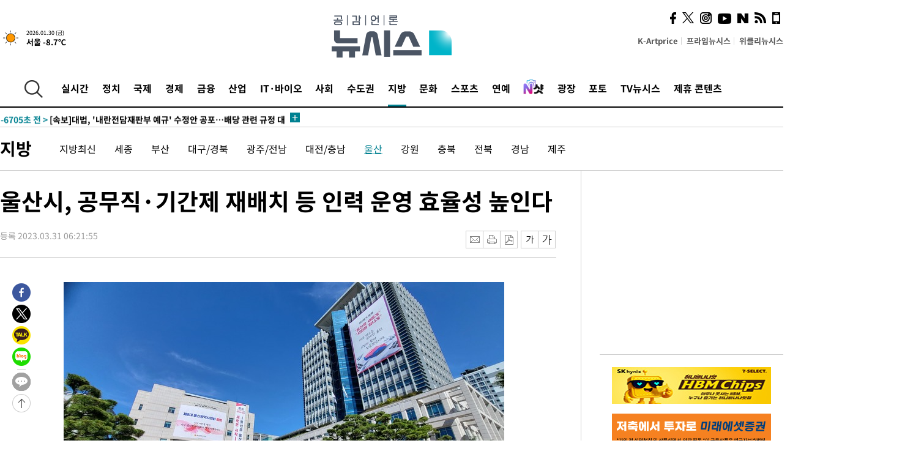

--- FILE ---
content_type: text/html; charset=UTF-8
request_url: https://www.newsis.com/view/?id=NISX20230330_0002248092
body_size: 29574
content:
<!DOCTYPE html>
<html lang="ko" class="ko">
    <head itemscope>
        <title>울산시, 공무직·기간제 재배치 등 인력 운영 효율성 높인다 :: 공감언론 뉴시스 :: </title>
        <meta charset="utf-8">
        <meta http-equiv="X-UA-Compatible" content="IE=edge">
		<meta name="viewport"  content="width=1280">
        
        <!-- base meta tags -->
        <meta name="robots" content="all, max-image-preview:large">
        <meta name="copyright" content="NEWSIS Inc."/>
        <meta name="referrer" content="strict-origin-when-cross-origin">
		<link rel="canonical" href="https://www.newsis.com/view/NISX20230330_0002248092">
        <link rel="alternate" media="only screen and (max-width: 640px)" href="https://mobile.newsis.com/view/NISX20230330_0002248092" />
        <link rel="amphtml" id="MetaAmp" href="https://mobile.newsis.com/view_amp.html?ar_id=NISX20230330_0002248092">
        
        <!-- OpenGraph -->
        <meta property="og:title" content="울산시, 공무직·기간제 재배치 등 인력 운영 효율성 높인다" />
		<meta property="og:type" content="article" /> 
		<meta property="og:url" content="https://www.newsis.com/view/NISX20230330_0002248092" />
        <meta property="og:article:author" content="뉴시스" />
		<meta property="og:image" content="https://img1.newsis.com/2022/07/05/NISI20220705_0001034522_web.jpg" /> 
        <meta property="og:image:secure_url" content="https://img1.newsis.com/2022/07/05/NISI20220705_0001034522_web.jpg"/>
        <meta property="og:image:width" content="720"/>
        <meta property="og:image:height" content="405"/>
        <meta property="og:image:alt" content="울산광역시청 전경."/>
        <meta property="og:description" content="[울산=뉴시스]유재형 기자 = 울산시는 작고 효율적인 지방정부 실현을 위해 공무직 및 기간제 등 인력 재배치와 업무 조정을 위한 인력운영 기본계획을 수립했다고 31일 밝혔다.공무직은 지방공무원법에 따른 공무원이 아닌 민간인으로 울산시와 기간의 정함이 없는 근로계약을 체결한 인원을 일컫는다.시의 공무직 현원은 326명으로 2017년 92명과 비교해 3배 이상.." />
        <meta property="og:locale" content="ko_KR"/>
		<meta property="og:site_name" content="뉴시스" />
        <meta property="fb:app_id" content="2594811910601233" />
        
        <!-- Article -->
		<meta property="article:section" content="지방" />
		<meta property="article:section2" content="울산" />
		<meta property="article:published_time" content="2023-03-31T06:21:55+09:00" />
        <meta property="article:author" content="뉴시스"/>
        <meta property="article:publisher" content="뉴시스"/>
        
        <!-- dable -->
        <meta property="dable:item_id" content="NISX20230330_0002248092">
        
        <!--Twitter -->
        <meta name="twitter:card" content="summary_large_image"/>
        <meta name="twitter:site" content="@newsis"/>
        <meta name="twitter:title" content="울산시, 공무직·기간제 재배치 등 인력 운영 효율성 높인다"/>
        <meta name="twitter:description" content="[울산=뉴시스]유재형 기자 = 울산시는 작고 효율적인 지방정부 실현을 위해 공무직 및 기간제 등 인력 재배치와 업무 조정을 위한 인력운영 기본계획을 수립했다고 31일 밝혔다.공무직은 지방공무원법에 따른 공무원이 아닌 민간인으로 울산시와 기간의 정함이 없는 근로계약을 체결한 인원을 일컫는다.시의 공무직 현원은 326명으로 2017년 92명과 비교해 3배 이상.."/>
        <meta name="twitter:creator" content="@newsis"/>
        <meta name="twitter:image" content="https://img1.newsis.com/2022/07/05/NISI20220705_0001034522_web.jpg"/>
        <meta name="twitter:image:alt" content="울산광역시청 전경."/>
        <meta name="twitter:url" content="https://www.newsis.com/view/NISX20230330_0002248092" />
        <meta name="twitter:domain" content="https://www.newsis.com"/>
        
        <!--Other (aicon, site) -->
		<meta property="aicon:item_id" content="NISX20230330_0002248092">
		<meta name="newsis_hidden1" content="1" />
		<meta name="newsis_hidden2" content="" />
		<meta name="newsis_hidden3" content="1" />
        <meta name="description" content="울산시는 작고 효율적인 지방정부 실현을 위해 공무직 및 기간제 등 인력 재배치와 업무 조정을 위한 인력운영 기본계획을 수립했다고 31일 밝혔다." />
		<meta name="google-site-verification" content="icDz6oxWxwp9SSur9h4ISnZKbIi12T4RkAD2UtEI_cw" />
		<meta name="naver-site-verification" content="a41d14500de6ed44d227cd993106a7e8a1f2a081"/>
        <link rel="shortcut icon" href="https://img1.newsis.com/n_www/images/ci/2024/favicon.png" />
		<link rel="stylesheet" type="text/css" href="/assets/css/jquery-ui.css" />
		<link rel="stylesheet" href="https://img1.newsis.com/n_www/css/section.css?rnd=202502191712">
        <link rel="stylesheet" href="https://img1.newsis.com/n_www/css/font_noto.css?rnd=202411291106">
		<link rel="stylesheet" type="text/css" href="/assets/css/crop.css" />
        <link rel="stylesheet" type="text/css" href="https://img1.newsis.com/m_www/css/swiper-bundle.css" />
        <script src="https://img1.newsis.com/m_www/js/swiper-bundle.min.js?rnd=202205041528"></script>
        <script src="https://img1.newsis.com/n_www/js/jquery-3.6.0.min.js"></script>
        <script src="https://img1.newsis.com/n_www/js/slick.min.js"></script>
        <script src="https://img1.newsis.com/n_www/js/pubcommon.js?pd=202404221019"></script>
		<script src="/assets/js/kakao.story.min.js"></script>
		<script src="/assets/js/kakao.min.js"></script>
		<script src="/assets/js/jquery-ui.min.js"></script>
		<script src="/assets/js/js.js?pb=202411281639"></script>
		<script src="/assets/js/crop.js?pb=202109011315"></script>
		<script async src="https://securepubads.g.doubleclick.net/tag/js/gpt.js"></script>
		<script type="text/javascript" src="https://ads.mtgroup.kr/RealMedia/ads/adstream_jx.ads/newsis_pc/news@x96"></script>
		<script src="https://static.dable.io/dist/fetchMetaData.js"></script>
	<script>(function(w,d,s,l,i){w[l]=w[l]||[];w[l].push({'gtm.start': new Date().getTime(),event:'gtm.js'});var f=d.getElementsByTagName(s)[0],j=d.createElement(s),dl=l!='dataLayer'?'&l='+l:'';j.async=true;j.src='https://www.googletagmanager.com/gtm.js?id='+i+dl;f.parentNode.insertBefore(j,f);})(window,document,'script','dataLayer','GTM-NT5ZV8RD');</script>

<script type="application/ld+json">
{
	"@context": "https://schema.org",
	"@type": "NewsArticle",
	"headline": "울산시, 공무직·기간제 재배치 등 인력 운영 효율성 높인다",
    "description": "울산시는 작고 효율적인 지방정부 실현을 위해 공무직 및 기간제 등 인력 재배치와 업무 조정을 위한 인력운영 기본계획을 수립했다고 31일 밝혔다.",
	"mainEntityOfPage": "https://www.newsis.com/view/NISX20230330_0002248092",
	"url": "https://www.newsis.com/view/NISX20230330_0002248092",
    "inLanguage": "kr",
	"datePublished": "2023-03-31T06:21:55+09:00",
	"image": [{"@context":"https://schema.org","@type":"ImageObject","position":"1", "url":"https://img1.newsis.com/2022/07/05/NISI20220705_0001034522_web.jpg","width":"720","height":"405","caption":"울산광역시청 전경."}],
	"video": [], 
	"author": [{"@context":"https://schema.org","@type":"Person","name":"유재형"}],
	"publisher": {
		"@context": "https://schema.org",
		"@type": "NewsMediaOrganization",
		"url": "https://www.newsis.com/",
		"name": "뉴시스",
		"alternateName":  ["NEWSIS", "Newsis News Agency"],
		"logo": {"@context": "https://schema.org","@type": "ImageObject","url": "https://img1.newsis.com/n_www/images/ci/2024/newsis_logo.jpg","width": 500,"height": 500},
		"image": {"@context": "https://schema.org","@type": "ImageObject","url": "https://img1.newsis.com/n_www/images/ci/2024/logo2024.png","width": 196,"height": 70},
		"foundingDate": "2001-09-06",
		"address": {"@type": "PostalAddress", "postalCode": "04554", "addressRegion": "서울특별시", "addressLocality": "중구", "streetAddress": "퇴계로 173"},
		"telephone": "+82-2-721-7400",
		"sameAs": [
				"https://mobile.newsis.com",
				"https://newsstand.naver.com/?pcode=003&list=ct1",
				"https://www.youtube.com/@NewsisTV",
				"https://www.facebook.com/newsis.news",
				"https://twitter.com/newsis",
				"https://tv.naver.com/newsis",
				"https://play.google.com/store/apps/details?id=kr.co.softcast.newsis.activitys&hl=ko",
				"https://apps.apple.com/kr/app/id384045534"
		]
	},
	"copyrightHolder": {
		"@id": "https://www.newsis.com/"
	},
	"sourceOrganization": {
		"identifier": "https://www.newsis.com/"
	}
}
</script>

        <script>
            var view_flag	=	'1';
            
            function ch_src(index){
                var iframes = $('iframe.lazy_iframe');
                iframes.eq(index).attr('src', iframes.eq(index).attr('data-src'));
                iframes.eq(index).removeAttr('data-src');
            }
            function all_src(){
                var iframes = $('iframe.lazy_iframe');
                iframes.attr('data-src', function(index){
                    iframes.eq(index).attr('src', iframes.eq(index).attr('data-src'));
                    iframes.eq(index).removeAttr('data-src');
                });
            }
            function lazy_exec(){
                var iframes = $('iframe.lazy_iframe');
                iframes.attr('data-src', function(index) {
                    if(index <= 2){
                        setTimeout("ch_src("+index+")", 500 + ( index * 200 ) );
                    }else{
                        setTimeout("ch_src("+index+")", 500 * index);
                    }
                });
            }

            if(view_flag == '1'){
                window.googletag = window.googletag || {cmd: []};
                googletag.cmd.push(function() {
                    googletag.defineSlot('/23600383/newsis_300250', [300, 250], 'div-gpt-ad-1588815174692-0').addService(googletag.pubads());
                    googletag.pubads().enableSingleRequest();
                    googletag.enableServices();
                });

                $(document).ready(function(){
                    (function(d,a,b,l,e,_) {
                    d[b]=d[b]||function(){(d[b].q=d[b].q||[]).push(arguments)};e=a.createElement(l);
                    e.async=1;e.charset='utf-8';e.src='//static.dable.io/dist/plugin.min.js';
                    _=a.getElementsByTagName(l)[0];_.parentNode.insertBefore(e,_);
                    })(window,document,'dable','script');
                    dable('setService', 'newsis.com');
                
                    var agent = navigator.userAgent.toLowerCase();
                    if ( (navigator.appName == 'Netscape' && agent.indexOf('trident') != -1) || (agent.indexOf("msie") != -1)) {
                        // ie일 경우
                        $(window).on("load", function(){
                            setTimeout(lazy_exec, 1000);
                        });
                    }else{
                        // ie가 아닐 경우
                        all_src();
                    }
                });
            }
            
        </script>
        <script src="https://biz.news-feed.kr/js/common/dl.js"></script>
        <style>
            ::selection {
                background: #008191;
                color: #fff;
            }
            
            ::-moz-selection {
                background: #008191;
                color: #fff;
            }
        </style>
    </head>
    <!--[if IE 8 ]> <body id="newsis" class="ie8"> <![endif]-->
    <!--[if IE 9 ]> <body id="newsis" class="ie9"> <![endif]-->
    <!--[if !IE]>-->    <body id="newsis"><!--<![endif]-->
        <div id="wrap"><!-- start tag ~ h_inc_corner_world.php -->
            <div class="skipNav">

            </div>
            <div id="header"><!-- header start tag ~ h_inc_sokbo.php --> 
                <div class="new_header_02">	<!-- header start tag ~ h_inc_sokbo.php --> 
                    <div class="inner">
                        <div class="logo">
                            <a href="/">
                                <img src="https://img1.newsis.com/n_www/images/ci/2024/logo2024.png" alt="">
                            </a>
                        </div>
                        <div class="weather">
                            <!-- 일단은 이미지를 사용 -->
		<div class="thum">
			<a href="https://www.weather.go.kr/" target="_blank"><img src="//image.newsis.com/new_www/homepage/wi_icon/dr_01.png" alt=""></a>
		</div>
		
		<div class="txt">
			<p class="date">2026.01.30 (금)</p>
			<a href="https://www.weather.go.kr/" target="_blank" ><p class="temp"><strong>서울 -8.7℃</strong></p></a>
		</div>
							
                        </div>
                        <div class="topMenu">
                            <ul>
                                <li><a href="https://kartprice.net/" target="_blank" class="k_price">K-Artprice</a></li>
                                <li><a href="https://prime.newsis.com/" target="_blank">프라임뉴시스</a></li>
                                <li><a href="https://weekly.newsis.com/" target="_blank">위클리뉴시스</a></li>
                            </ul>
                        </div>
                        <div class="socialArea">
                            <ul>
                                <li><a href="https://www.facebook.com/newsis.news?sk=wall" target="_blank"><img src="https://img1.newsis.com/n_www/images/ico_face.png" alt="페이스북"></a></li>
                                <li><a href="https://twitter.com/newsis" target="_blank"><img src="https://img1.newsis.com/n_www/images/ico_twi2.png" alt="트위터"></a></li>
								<li><a href="https://www.instagram.com/new_s_is/" target="_blank"><img src="https://img1.newsis.com/n_www/images/ico_ins.png" alt="인스타그램"></a></li>
                                <li><a href="https://www.youtube.com/@NewsisTV" target="_blank"><img src="https://img1.newsis.com/n_www/images/ico_utu.png" alt="유튜브"></a></li>
                                <li><a href="https://media.naver.com/press/003" target="_blank"><img src="https://img1.newsis.com/n_www/images/ico_naver.png" alt="네이버"></a></li>
                                <li><a href="/RSS/" target="_blank"><img src="https://img1.newsis.com/n_www/images/ico_wifi.png" alt="RSS"></a></li>
                                <li><a href="https://mobile.newsis.com" target="_blank"><img src="https://img1.newsis.com/n_www/images/ico_phone.png" alt="모바일앱스토어"></a></li>
                            </ul>
                        </div>
                    </div>
<script>
var number = -1; 
var timeOut; 
var callFunction = adrolling();
var callFunction2 = adrand ();
var tempar;

function adrolling() { 
	//
}

function adrand() {
    //
}

if((getParam("cid") == "10800" || getParam("cid") == "14000") && getParam("scid")){
	var wholarr = { "10801": "서울", "10818": "세종", "10811": "부산", "10810" : "대구/경북", "10802" : "인천", "10809" : "광주/전남", "10807" : "대전/충남", "10814" : "울산", "10804" : "경기동부", "10803" : "경기남부", "10817" : "경기북부", "10805" : "강원", "10806" : "충북", "10808" : "전북", "10812" : "경남", "10813" : "제주" }; 
	if(wholarr[getParam("scid")] != undefined){
		$(".logo a").after('<span>' + wholarr[getParam("scid")] + '</span>');
	}
}

if(window.location.pathname.indexOf( '/msi' ) >= 0 ){
	$('.logo a').after('<a href="/msi"><strong id="logo_title" style="cursor: pointer; font-size: 29px; letter-spacing: -2.5px;" >빅데이터 MSI</strong></a>');
}


</script>
        <div class="nav">
            <div class="inner">
                <button>
                    <img src="https://img1.newsis.com/n_www/images/ico_search.png" alt="검색하기 버튼">
                </button>
                <ul class="gnb">
                    <li id="top_realnews"><a href="/realnews">실시간</a></li>
                    <li id="top_10300"><a href="/politic/?cid=10300">정치</a></li>
                    <li id="top_10100"><a href="/world/?cid=10100">국제</a></li>
                    <li id="top_10400"><a href="/economy/?cid=10400">경제</a></li>
                    <li id="top_15000"><a href="/money/?cid=15000">금융</a></li>
                    <li id="top_13000"><a href="/business/?cid=13000">산업</a></li>
                    <li id="top_13100"><a href="/health/?cid=13100">IT·바이오</a></li>
                    <li id="top_10200"><a href="/society/?cid=10200">사회</a></li>
                    <li id="top_14000"><a href="/metro/?cid=14000">수도권</a></li>
                    <li id="top_10800" class="on" ><a href="/region/?cid=10800">지방</a></li>
                    <li id="top_10700"><a href="/culture/?cid=10700">문화</a></li>
                    <li id="top_10500"><a href="/sports/?cid=10500">스포츠</a></li>
                    <li id="top_10600"><a href="/entertainment/?cid=10600">연예</a></li>
                    <li><a href="https://star.newsis.com" target="_blank"><img src="https://img1.newsis.com/n_www/images/nshot.png" alt="엔샷" style="margin-top:-5px; height:24px;"></a></li>
                    <li id="top_16000"><a href="/people/?cid=16000">광장</a></li>
                    <li id="top_photo"><a href="/photo/?cid=photo">포토</a></li>
                    <li id="top_19000"><a href="/video/?cid=19000">TV뉴시스</a></li>
                    <li id="top_alliance"><a href="/alliance">제휴 콘텐츠</a></li>
                </ul>
            </div>
        </div>
<script>
	
var getParam = function(key){
var _parammap = {};
	document.location.search.replace(/\??(?:([^=]+)=([^&]*)&?)/g, function () {
		function decode(s) {
			return decodeURIComponent(s.split("+").join(" "));
		}
		_parammap[decode(arguments[1])] = decode(arguments[2]);
	});
        return _parammap[key];
    };
var urlpath	 = $(location).attr('pathname');
var page_up_catg = getParam("cid");
var page_catg 	= getParam("scid");
if(!page_up_catg){
	page_up_catg	=	(window.location.pathname).replace(/\//g,"");
}
if(getParam("cid") != ''){
	$("#top_" + page_up_catg).addClass("on");
}

</script>
		
		
		<div class="quickArea">
			<div class="inner">
				<!-- 속보 뉴스의 갯수는 임의로 보여주기식의 5개 적용.  -->
				<div class="quickNews">
					<ul class="newsList">
						<li id="pushdate_id_0" pushdate = "20260130210207"><a href="/view/NISX20260130_0003497406"><span id="sokbo_span_0"></span> [속보]트럼프 "연준 차기 의장에 케빈 워시 지명"</a></li>
						<li id="pushdate_id_1" pushdate = "20260130205003"><a href="/view/NISX20260130_0003497401"><span id="sokbo_span_1"></span> 이스라엘, 2월1일부터 이집트와의 국경검문소 2년만에 재개방(1보)</a></li>
						<li id="pushdate_id_2" pushdate = "20260130180546"><a href="/view/NISX20260130_0003497324"><span id="sokbo_span_2"></span> [속보]특검, 김건희 1심 판결에 항소…"심각한 사실오인·법리오해"</a></li>
						<li id="pushdate_id_3" pushdate = "20260130162731"><a href="/view/NISX20260130_0003497138"><span id="sokbo_span_3"></span> [속보]대법, '내란전담재판부 예규' 수정안 공포…배당 관련 규정 대폭 축소</a></li>
						<li id="pushdate_id_4" pushdate = "20260130153147"><a href="/view/NISX20260130_0003497007"><span id="sokbo_span_4"></span> [속보]환율, 전일대비 13.2원 오른 1439.5원 마감</a></li>
						<li id="pushdate_id_5" pushdate = "20260130153142"><a href="/view/NISX20260130_0003497008"><span id="sokbo_span_5"></span> [속보]코스피, 0.06% 오른 5224.36 마감…사상 최고치</a></li>
						<li id="pushdate_id_6" pushdate = "20260130151115"><a href="/view/NISX20260130_0003496947"><span id="sokbo_span_6"></span> [속보]법원행정처 차장에 기우종 고법판사…서울행정법원장 정선재</a></li>
						<li id="pushdate_id_7" pushdate = "20260130150904"><a href="/view/NISX20260130_0003496942"><span id="sokbo_span_7"></span> [속보]박병대 前대법관 '하급심 재판개입' 혐의 2심서 징역형 집유</a></li>
						<li id="pushdate_id_8" pushdate = "20260130150629"><a href="/view/NISX20260130_0003496940"><span id="sokbo_span_8"></span> [속보]'사법행정권 남용' 양승태 前대법원장, 무죄→징역 6월·집유 1년</a></li>
						<li id="pushdate_id_9" pushdate = "20260130144947"><a href="/view/NISX20260130_0003496895"><span id="sokbo_span_9"></span> [속보]서울고법, 양승태 '하급심 재판개입 혐의' 직권남용 인정</a></li>
						<li id="pushdate_id_10" pushdate = "20260130144848"><a href="/view/NISX20260130_0003496784"><span id="sokbo_span_10"></span> [속보]하나금융, 작년 1.9조 주주환원…주당 4105원 현금배당 </a></li>
						<li id="pushdate_id_11" pushdate = "20260130144838"><a href="/view/NISX20260130_0003496754"><span id="sokbo_span_11"></span> [속보]하나금융, 작년 순이익 4조29억원…사상 첫 4조 클럽 </a></li>
						<li id="pushdate_id_12" pushdate = "20260130142554"><a href="/view/NISX20260130_0003496767"><span id="sokbo_span_12"></span> [속보]선거법·정치자금법 위반 안도걸 국회의원 1심 무죄</a></li>
						<li id="pushdate_id_13" pushdate = "20260130141625"><a href="/view/NISX20260130_0003496801"><span id="sokbo_span_13"></span> [속보]LG전자, 4분기 1090억원 손실…전년비 적자 전환</a></li>
						<li id="pushdate_id_14" pushdate = "20260130135457"><a href="/view/NISX20260130_0003496466"><span id="sokbo_span_14"></span> [속보]'셀프조사 의혹' 로저스 쿠팡 대표, 경찰 출석</a></li>
						<li id="pushdate_id_15" pushdate = "20260130135202"><a href="/view/NISX20260130_0003496703"><span id="sokbo_span_15"></span> [속보]국방부, '국회 침투·체포조 운영' 이상현·김대우 준장 '파면'</a></li>
						<li id="pushdate_id_16" pushdate = "20260130101344"><a href="/view/NISX20260130_0003496354"><span id="sokbo_span_16"></span> [속보]코스피, 장중 5300선 돌파</a></li>
						<li id="pushdate_id_17" pushdate = "20260130095314"><a href="/view/NISX20260130_0003496281"><span id="sokbo_span_17"></span> [속보]트럼프 "차기 연준의장 후보자 내일 발표"</a></li>
						<li id="pushdate_id_18" pushdate = "20260130091157"><a href="/view/NISX20260130_0003496183"><span id="sokbo_span_18"></span> [속보] 합수본, 신천지 첫 압수수색…과천 본부·가평 평화의궁전</a></li>
						<li id="pushdate_id_19" pushdate = "20260130090332"><a href="/view/NISX20260130_0003496157"><span id="sokbo_span_19"></span> [속보]트럼프 "캐나다産 항공기 인증 취소…관세 50% 부과"</a></li>
					</ul>
					<a href="/people/sokbo/?cid=16000" class="btnMore"><img src="https://img1.newsis.com/n_www/images/ci/2024/btn_more01.png" alt="속보뉴스 더보기"></a>
				</div>
				<a href="/journalism" class="btnChannel" style="display:none;">
					<img src="https://img1.newsis.com/n_www/images/btn_channel.png" alt="기자채널 바로가기">
				</a>
			</div>
		</div>
	</div><!-- h_inc_header_ad.php .w_header_02 end tag--> 
</div><!-- h_inc_header_ad.php #header end tag--> 



<script>
var timeCheck;
sokobo_list();
function sokobo_list(){
	var sokbolist_cnt = '20';
	var time_flag, time_split;
	
	var time_red_flag 	=	0; 
	var time			=	$('.newsList li').eq(0).attr('pushdate');
	
		
		for(var so_i = 0; so_i < sokbolist_cnt; so_i ++){
			var time_red_flag =	0;
			var time = $("#pushdate_id_"+so_i).attr('pushdate');
			
				$("#sokbo_span_"+so_i).html(transferTime(time) + " &gt;");
				
				time_flag = transferTime(time);
				time_split = time_flag.split("분");  
					
				if (transferTime(time).indexOf('분 전') != -1) {
					if(time_split[0] <= 5){		//10수정
						time_red_flag	=	1;
					}
				}else if (transferTime(time).indexOf('초 전') != -1) {
					time_red_flag	=1;
				}
				if(time_red_flag == 1){
					$("#sokbo_span_"+so_i).html('<strong>' + transferTime(time) + " &gt;" + '</strong>');
				
				}else{
					$("#sokbo_span_"+so_i).html(transferTime(time) + " &gt;");
				}
		}
	timeCheck = setTimeout ( sokobo_list , 20000 );
}
</script>	<!-- 돋보기 - 검색 영역 -->
	<div class="gnbSearch">
		<div class="inner">
			<div class="searchBox_w">
				<form name="search_form_main" id="search_form_main" method="post">
					<input type="text" placeholder="검색어를 입력하세요." id="search_inputbox" name="search_val" onkeypress="enterkey('main')">
					<!-- <button type="button" class="btn"><img src="//image.newsis.com/n_www/images/arrow_down.png" alt="검색리스트 보기"></button> -->
					<button type="button" class="btnSearch" onclick="search(event, 'main');"><img src="https://img1.newsis.com/n_www/images/btn_search.png" alt="검색하기"></button>
				</form>
			</div>
		</div>
	</div>
	<!-- 돋보기 - 검색 영역 -->
	
	<div class="fixHeader">
		<div class="inner">
			<div class="fixLogo"><!--/n_www/images/logo2.png-->
				<a href="/"><img src="https://img1.newsis.com/n_www/images/ci/2024/logo2024_2.png" alt="newsis"></a>
			</div>
			<ul class="socialArea2">
				<li><a href="https://www.facebook.com/newsis.news?sk=wall" target="_blank"><img src="https://img1.newsis.com/n_www/images/ico_face.png" alt="페이스북"></a></li>
				<li><a href="https://twitter.com/newsis" target="_blank"><img src="https://img1.newsis.com/n_www/images/ico_twi2.png" alt="트위터"></a></li>
				<li><a href="https://www.youtube.com/@NewsisTV" target="_blank"><img src="https://img1.newsis.com/n_www/images/ico_utu.png" alt="유튜브"></a></li>
			</ul>
			<form name="search_form" id="search_form" method="post">
				<div class="searchBox_s">
					<input type="text" placeholder="뉴스검색" name="search_val" onkeypress="enterkey()">
					<button type="button" class="btn"><img src="https://img1.newsis.com/n_www/images/arrow_down.png" alt="검색리스트 보기"  style="display:none;"></button>
					<button type="button" class="btnSearch" onclick="search(event);"><img src="https://img1.newsis.com/n_www/images/ico_search2.png" alt="검색하기"></button>
				</div>
			</form>
		</div>
	</div>
<script>
function enterkey(args){ 
	if (window.event.keyCode == 13) {
		if(args){
			search(event,args);
		}else{
			search(event);
		}
	}
}
</script>
<div id="container" class="subView">
	
	<div class="subMenu 10800">
		<div class="inner">
		
			<p class="tit"><a href="/region/?cid=10800">지방</a></p>
			<ul>
				<li ><a href="/region/list?cid=10800&scid=10899">지방최신</a></li>				<li ><a href="/region/list?cid=10800&scid=10818">세종</a></li>				<li ><a href="/region/list?cid=10800&scid=10811">부산</a></li>				<li ><a href="/region/list?cid=10800&scid=10810">대구/경북</a></li>				<li ><a href="/region/list?cid=10800&scid=10809">광주/전남</a></li>				<li ><a href="/region/list?cid=10800&scid=10807">대전/충남</a></li>				<li class="on"><a href="/region/list?cid=10800&scid=10814">울산</a></li>				<li ><a href="/region/list?cid=10800&scid=10805">강원</a></li>				<li ><a href="/region/list?cid=10800&scid=10806">충북</a></li>				<li ><a href="/region/list?cid=10800&scid=10808">전북</a></li>				<li ><a href="/region/list?cid=10800&scid=10812">경남</a></li>				<li ><a href="/region/list?cid=10800&scid=10813">제주</a></li>			</ul>
		</div>
	</div>
<!-- 광고 배너 - 좌측 20220923 -->
<div style="position:absolute; top: 584px; left:48%; margin-left:-792px; width:120px; height:600px;">
	<script src='https://assets.cueknow.co.kr/script/phantomad.min.js#0HWQ' defer></script>
    <script>new HawkSave({scriptCode:"943631"});</script>
</div>
<!-- 광고 배너 - 우측 -->
<div style="position:absolute; top:584px; left:49%; margin-left:723px; width:120px; height:600px;">
	<!--<iframe class="lazy_iframe" src="" data-src="/view/ad/proc_iframe_wing_r.html?pub_dt=202502211001" scrolling="no" frameborder="0" marginheight="0" marginwidth="0"  width="160" height="600"></iframe>-->
    <iframe class="lazy_iframe" width=160 height=600 noresize scrolling=no frameborder=0 marginheight=0 marginwidth=0 src="https://ads.mtgroup.kr/RealMedia/ads/adstream_sx.ads/newsis_pc/news@x02"></iframe>
    <script>new HawkSave({scriptCode:"943632"});</script>
</div>
<div style="position:absolute; top:1190px; left:49%; margin-left:723px; width:120px; height:600px;">
	<iframe class="lazy_iframe" src="" data-src="/view/ad/proc_iframe_wing_r2.html" scrolling="no" frameborder="0" marginheight="0" marginwidth="0"  width="160" height="600"></iframe>
</div>				
                <div id="content">

                    <div class="articleView">
						<div class="view" itemprop="articleBody">
							<div class="top">
								<h1 class="tit title_area">울산시, 공무직·기간제 재배치 등 인력 운영 효율성 높인다</h1>
							</div>
							<div class="infoLine">
								<div class="left">
									<p class="txt"><span>등록 2023.03.31 06:21:55</span></p>
								</div>
								
								<div class="right">
									<div class="infoBox" style="margin-left:15px;">
										<ul>
											<li><a href="#"><img src="https://img1.newsis.com/n_www/images/icon_email.png" alt="이메일 보내기" onclick="output('email','article');"></a></li>
											<li><a href="#"><img src="https://img1.newsis.com/n_www/images/icon_print.png" alt="프린터" onclick="output('print','article');"></a></li>
											<li><a href="#"><img src="https://img1.newsis.com/n_www/images/icon_pdf.png" alt="PDF" onclick="output('pdf','article');"></a></li>  <!--onclick="downloadPdf();"-->
											<li style="margin-left:5px;"><button type="button" class="f_size_s fontbtn" id="btn_view_fontsmall" onclick="fn_view_font('m');"><span>작게</span></button></li>
											<li><button type="button" class="f_size_b fontbtn" id="btn_view_fontbig" onclick="fn_view_font('p');"><span>크게</span></button></li>
										</ul>
										<!-- float 해제 -->
										<div class="cboth"></div>
									</div>
		
									<!-- float 해제 -->
									<div class="cboth"></div>
								</div>
								
							</div>
							
							<div class="viewer">
								<article>
		
							<div id="view_ad"></div>
<div class="thumCont" align="justify"><div id="textBody"><div class="article_photo thum center" id="imgartitable_NISI20220705_0001034522"><tbody><tr><td class="img"><img src="https://img1.newsis.com/2022/07/05/NISI20220705_0001034522_web.jpg?rnd=20220705100939" alt="울산시, 공무직·기간제 재배치 등 인력 운영 효율성 높인다" style="float:; margin:0 auto;display:block;" check_caption="N" mode_we="edit" arti_id="NISI20220705_0001034522" /></td></tr><tr><p class="desc" id="caption_NISI20220705_0001034522" style="display:none"><p class="photojournal"></td></tr></tbody></div></div></div><br />
[울산=뉴시스]유재형 기자 = 울산시는 작고 효율적인 지방정부 실현을 위해 공무직 및 기간제 등 인력 재배치와 업무 조정을 위한 인력운영 기본계획을 수립했다고 31일 밝혔다.<br />
<br />
공무직은 지방공무원법에 따른 공무원이 아닌 민간인으로 울산시와 기간의 정함이 없는 근로계약을 체결한 인원을 일컫는다.<br />
<br />
시의 공무직 현원은 326명으로 2017년 92명과 비교해 3배 이상 급증했다.<br />
<br />
또 단순 업무를 위해 채용하는 기간제근로자 또한 매년 늘어 올해는 500여 명의 기간제근로자를 운영할 것으로 예상된다.<br />
<br />
이에 따라 효율적인 예산과 인력 운영을 위해 직무분석을 통한 인력 재배치의 필요성이 높아졌다.<br />
<br />
시는 직종별 퇴직 인원을 감안해 신규 채용을 최소한으로 줄이고, 현재 추진하고 있는 업무 현황 등을 세밀하게 분석해 조정하는 방식으로 기존 인력을 재배치한다.<br />
<br />
아울러, 동일한 업무를 부서마다 다른 방식으로 수행하고 있는 직종에 대해서도 근무 방식을 통일하는 등 운영 방식을 조정할 예정이다.<br />
<br />
시 관계자는 “지난 4년간 공공부문 비정규직의 정규직 전환으로 공무직 인원이 급증했다"며 "공무원 인력 축소와 더불어 공무직 인력 재배치·조정을 통해 작고 효율적인 지방정부 운영을 위해 노력하겠다”고 말했다.<br />
<br />
<br />
◎공감언론 뉴시스 <a href="/cdn-cgi/l/email-protection" class="__cf_email__" data-cfemail="4e37213b7e7e0e202b393d273d602d2123">[email&#160;protected]</a>	
<script data-cfasync="false" src="/cdn-cgi/scripts/5c5dd728/cloudflare-static/email-decode.min.js"></script><script>
	$('iframe').addClass("frameCenter");
	
	function output(type,ob){
		var windoption = "width=760,height=700,left=300,top=100,resizable=no,scrollbars = yes";
        if ( type == 'print' ) {
            windoption = "width=860,height=700,left=300,top=100,resizable=no,scrollbars = yes";
        }
		if(type == "email"){

		}
		if(ob == "article"){
			if(type =="pdf"){
				//alert('pdf 서비스 점검 중입니다.');
				//return false;

				location.href="/pdf?id=NISX20230330_0002248092"+ '&type='+ob+'&title='+encodeURI($('.title_area').text());
			}else{
				window.open('/common/?id=NISX20230330_0002248092&method='+type + '&type='+ob,'', windoption);
			}

		}else if(ob == "photo"){
			var thopho_id = $("#hid_foc").val();
			if(type =="pdf"){

			//alert('pdf 서비스 점검 중입니다.');
			//return false;

				location.href="/pdf?id="+ thopho_id + '&type='+ob+'&title='+encodeURI($('.title_area').text());
			}else{
				window.open('/common/?id='+ thopho_id +'&method='+type+'&type='+ob,'',windoption);
			}
		}
	}
</script>					
								</article>
								<div class="viewerBottom">
									<p class="copyright">Copyright © NEWSIS.COM, 무단 전재 및 재배포 금지</p>
<div id="shuffle" style="margin-top:10px; margin-bottom:10px;">	
	<ul>
		<li style="height:25px;">
			<iframe width="100%" height="25" src="https://www.adflow.kr/ad/tq9pe5ZZ7rmY6crtLMaS" allowTransparency = "true" marginwidth="0" marginheight="0" hspace="0" vspace="0" frameborder="0" scrolling="no" ></iframe>
		</li>
		<li style="height:25px;">
			<iframe width="100%" height="25" src="https://www.adflow.kr/ad/CecqOFD7xGxzboqXoMUr" allowTransparency = "true" marginwidth="0" marginheight="0" hspace="0" vspace="0" frameborder="0" scrolling="no" ></iframe>
		</li>
		<li style="height:25px;">
			<iframe width="100%" height="25" src="https://www.adflow.kr/ad/vapoMFWf9yXpqukbLxjc" allowTransparency = "true" marginwidth="0" marginheight="0" hspace="0" vspace="0" frameborder="0" scrolling="no" ></iframe>
		</li>
		<li style="height:25px;">
			<iframe width="100%" height="25" src="https://www.adflow.kr/ad/UkS4t03DfvUgLuYDK5af" allowTransparency = "true" marginwidth="0" marginheight="0" hspace="0" vspace="0" frameborder="0" scrolling="no" ></iframe>
		</li>
        <li style="height:25px;">
            <iframe width="100%" height="25" src="https://img.z-pro.co.kr/ad/ad3.html" allowtransparency="true" marginwidth="0" marginheight="0" hspace="0" vspace="0" frameborder="0" scrolling="no"></iframe>
        </li>
        <li style="height:25px;">
            <iframe width="100%" height="25" src="https://mt.unse4u.com/ad/20250624_05.html" allowtransparency="true" marginwidth="0" marginheight="0" hspace="0" vspace="0" frameborder="0" scrolling="no"></iframe>
        </li>
	</ul>
</div>
<script>
	var uls = document.querySelectorAll('#shuffle > ul');
	for (var j = 0; j < uls.length; j++) {
	  var ul = uls.item(j);
	  for (var i = ul.children.length; i >= 0; i--) {
		ul.appendChild(ul.children[Math.random() * i | 0]);
	  }
	}
</script>								
                            </div>
                        </div>
						
					</div>
	
<!-- 엥커 -->
<script>
var page_up_catg 	= 	'';
var page_catg		=	'';
var page_bugo		=	'0';
</script>
<!-- <script> (function(){adtive_targetpush_ad.start('0V444448','OPLLLLLF')}(document)) </script> -->

<script>
    var gisa_id         =   'NISX20230330_0002248092';
    
    function fn_url_make(){
        let s_url       =   '';
        s_url           =   window.location.protocol + '//' + window.location.host + '/view/' + gisa_id + '?kakao_from=mainnews';
        
        fn_url_copy(s_url);
    }
    
    function fnsize2(str){
            var strLen = str.length;
            var cnt = 0;
            var oneChar = "";
           
            for(var ii=0;ii<strLen;ii++){
                   oneChar = str.charAt(ii);
                   if(escape(oneChar).length > 4) {
                           cnt += 2;
                   } else {
                           cnt++;
                   }
            }
            return cnt;
    };
    function ad_body_setting(){
        let dan_pos     =   [2, 3, 4];
        let less_char   =   50;
        let less_pos    =   0;
        let less_str    =   '';
        let ads_str     =   [
'<br><iframe class="lazy_iframe" src="/view/ad/proc_view_body1.html" scrolling="no" frameborder="0" marginheight="0" marginwidth="0" width="730" height="278"></iframe><br>','<br><iframe class="other_iframe" src="/view/ad/proc_view_body2.html" scrolling="no" frameborder="0" marginheight="0" marginwidth="0" width="730" height="250" loading="lazy"></iframe><br>','<br><iframe class="other_iframe" src="/view/ad/proc_view_body3.html" scrolling="no" frameborder="0" marginheight="0" marginwidth="0" width="730" height="250" loading="lazy"></iframe><br>'        ];
        let ads_set     =   [];
        let s_j_cnt     =   0;
        let split_str   =   '<br>\n<br>\n';
        let f_str       =   '<br>\n';
        var replace_div =   /<div[^>]*>(.*?)<\/div>|<\/div>/gis;

        
        let s_obj       =   $('div.viewer > article');
        let s_length    =   $('div.viewer > article').length;
        
        for(var i = 0 ; i < s_length ; i++){
            let s_html          =   s_obj.eq(i).html().replace(replace_div, '').trim();
            let s_br            =   s_html.split(split_str);
            
            let f_pos           =   0;
            if(s_html.substr(0, split_str.length) == split_str){
                f_pos               =   2;
            }else{
                if(s_html.substr(0, f_str.length) == f_str){
                    f_pos           =   1;
                }
            }
            let m_index         =   -1;
            let m_str           =   '';
            let dd_pos          =   dan_pos[s_j_cnt];
            while ( ads_set.length < ads_str.length ) {
                if( s_j_cnt == less_pos && less_str.length == 0 ) {
                    if(f_pos > 1){
                        less_str        =   s_br[1];
                    }else{
                        less_str        =   s_br[0];
                    }
                    less_str        =   less_str.replace(/ /g, '');
                    less_str        =   less_str.replace(f_str, '');
                    if(fnsize2(less_str) < (less_char * 2) && dd_pos == 1){
                        dd_pos++;
                    }
                }
                m_index             =   f_pos + (dd_pos * 2) - 1;
                let ss_obj          =   s_obj.eq(i).children('br').eq(m_index);
                if( ss_obj != undefined ){
                    if( ss_obj.length > 0){
                        ads_set.push(ss_obj);
                        s_j_cnt     =   s_j_cnt + 1;
                        dd_pos      +=  dan_pos[s_j_cnt];
                        //console.log('set : ' + s_j_cnt.toString() + ',' + m_index.toString() );
                    }else{
                        break;
                    }
                }else{
                    break;
                }
            }
        }
        
        if( ads_set.length > 0){
            for(let j = 0 ; j < ads_set.length ; j++){
                m_str           =   ads_str[j];
                ads_set[j].after(m_str);
            }
        }else{
            if(s_obj.children('br').length > 1){
                s_obj.children('br').eq(1).after(ads_str[0]);
            }else{
                if(gisa_id.substr(0, 4) == 'NISI'){ 
                    s_obj.append('<br>'+ads_str[0]);
                }
            }
        }
    }
    document.addEventListener("DOMContentLoaded", function(){
        ad_body_setting();
    });
    
</script>
<script type="text/javascript" src="https://ads.mtgroup.kr/RealMedia/ads/adstream_jx.ads/newsis_pc/news@Position3"></script>


<div class="viewBottom">
	<div style="margin-bottom: 15px;">
		<a href="https://kartprice.net" target="_blank">
			<img src="https://img1.newsis.com/h_www/common/20210818_view_banner_kartprice.jpg" alt="">
		</a>
	</div>
    
	<div style="margin-bottom: 15px;">
		<a href="https://v.daum.net/channel/21/home" target="_blank">
			<img src="https://img1.newsis.com/n_www/images/ci/2024/kakao_banner_view_909px.jpg" style="border:0;" alt="다음 구독베너">
		</a>
		<div class="cboth"></div>
	</div>
	
	<div style="margin-bottom: 15px;">
		<a href="https://media.naver.com/channel/promotion.nhn?oid=003" target="_blank">
			<img src="https://img1.newsis.com/h_www/common/20210818_view_banner_naver.jpg" style="border:0;" alt="네이버 구독베너">
		</a>
		<div class="cboth"></div>
	</div>	<div class="botBox1">
		<!-- Begin Dable 바이라인_그리드 / For inquiries, visit http://dable.io -->
		<div id="dablewidget_x7yzrGl6" data-widget_id="x7yzrGl6">
		<script>
		(function(d,a,b,l,e,_) {
		if(d[b]&&d[b].q)return;d[b]=function(){(d[b].q=d[b].q||[]).push(arguments)};e=a.createElement(l);
		e.async=1;e.charset='utf-8';e.src='//static.dable.io/dist/plugin.min.js';
		_=a.getElementsByTagName(l)[0];_.parentNode.insertBefore(e,_);
		})(window,document,'dable','script');
		dable('setService', 'newsis.com');
		dable('sendLogOnce');
		dable('renderWidget', 'dablewidget_x7yzrGl6');
		</script>
		</div>
		<!-- End 바이라인_그리드 / For inquiries, visit http://dable.io -->
	</div>
    <iframe class="lazy_iframe" src="" data-src="/view/ad/proc_iframe_info.html" scrolling="no" frameborder="0" marginheight="0" marginwidth="0"  width="909"  height="246"></iframe>
<div class="botBox1">	
	<iframe class="lazy_iframe" src="" data-src="/view/ad/proc_iframe_money.html" scrolling="no" frameborder="0" marginheight="0" marginwidth="0"  width="909" height="212"></iframe>			
</div><div class="botBox1 twinBox">
	<div class="box909 flex">
<div class="box1">
	<p class="tit">많이 본 사진</p>
	<div class="viewPhoto-for">
		<div>
			<a href="/view/NISI20260130_0002052022">
				<img src="https://img1.newsis.com/2026/01/30/NISI20260130_0000962882_web.jpg?rnd=20260130074723" alt="" loading="lazy">
			</a>
		</div>
		<div>
			<a href="/view/NISI20260130_0021144970">
				<img src="https://img1.newsis.com/2026/01/30/NISI20260130_0021144970_web.jpg?rnd=20260130130915" alt="" loading="lazy">
			</a>
		</div>
		<div>
			<a href="/view/NISI20260130_0002052062">
				<img src="https://img1.newsis.com/2026/01/29/NISI20260129_0000961693_web.jpg?rnd=20260130083841" alt="" loading="lazy">
			</a>
		</div>
		<div>
			<a href="/view/NISI20260130_0002052024">
				<img src="https://img1.newsis.com/2026/01/30/NISI20260130_0000962289_web.jpg?rnd=20260130074723" alt="" loading="lazy">
			</a>
		</div>
		<div>
			<a href="/view/NISI20260130_0021144916">
				<img src="https://img1.newsis.com/2026/01/30/NISI20260130_0021144916_web.jpg?rnd=20260130125655" alt="" loading="lazy">
			</a>
		</div>
	</div>
	<div class="viewPhoto-nav">
		<div><a href="/view/NISI20260130_0002052022">티샷 후 타구 바라보는 유해란</a></div>
		<div><a href="/view/NISI20260130_0021144970">AI SEOUL 2026 로봇 피지컬 AI</a></div>
		<div><a href="/view/NISI20260130_0002052062">리바키나, 페굴라 꺾고 호주오픈 결승 진출</a></div>
		<div><a href="/view/NISI20260130_0002052024">황유민, LPGA 개막전 첫날 공동 16위</a></div>
		<div><a href="/view/NISI20260130_0021144916">대화하는 정청래-장동혁</a></div>
	</div>
</div>
        <div class="box2">
                            <!-- 포토연예 -->
                            <div class="entBox mb20">
                                <p class="tit"><a href="https://star.newsis.com" target="_blank"><img src="//img1.newsis.com/n_www/images/nshot.png" alt="N샷"></a></p>
                                <div class="entBig-for">

                                    <div>
                                        <a href="https://star.newsis.com/pic/N20260129_0000001014" target="_blank">
                                            <img src="https://img1.newsis.com/2026/01/29/NISI20260129_0021143568_web.jpg?rnd=20260129162743" alt="" loading="lazy">
                                            <p class="tit">힐링미모 장원영</p>
                                        </a>
                                    </div>
                                    <div>
                                        <a href="https://star.newsis.com/pic/N20260126_0000001013" target="_blank">
                                            <img src="https://img1.newsis.com/2026/01/26/NISI20260126_0021139677_web.jpg?rnd=20260126144449" alt="" loading="lazy">
                                            <p class="tit">젠지의 아이콘 키키</p>
                                        </a>
                                    </div>
                                    <div>
                                        <a href="https://star.newsis.com/pic/N20260109_0000001008" target="_blank">
                                            <img src="https://img1.newsis.com/2026/01/09/NISI20260109_0021120666_web.jpg?rnd=20260109145354" alt="" loading="lazy">
                                            <p class="tit">고 안성기 영정과 훈장 든 정우성-이정재</p>
                                        </a>
                                    </div>
                                    <div>
                                        <a href="https://star.newsis.com/pic/N20260109_0000001010" target="_blank">
                                            <img src="https://img1.newsis.com/2026/01/09/NISI20260109_0021121105_web.jpg?rnd=20260109145508" alt="" loading="lazy">
                                            <p class="tit">'변요한♥' 티파니</p>
                                        </a>
                                    </div>
                                    <div>
                                        <a href="https://star.newsis.com/pic/N20260109_0000001009" target="_blank">
                                            <img src="https://img1.newsis.com/2026/01/09/NISI20260109_0021121097_web.jpg?rnd=20260109145433" alt="" loading="lazy">
                                            <p class="tit">러블리한 미연</p>
                                        </a>
                                    </div>
                                    <div>
                                        <a href="https://star.newsis.com/pic/N20260108_0000001007" target="_blank">
                                            <img src="https://img1.newsis.com/2026/01/08/NISI20260108_0021119912_web.jpg?rnd=20260108171146" alt="" loading="lazy">
                                            <p class="tit">한소희-전종서 '절친케미'</p>
                                        </a>
                                    </div>
                                </div>
                                <div class="entSmall-nav">
<div><a href="https://star.newsis.com/pic/N20260129_0000001014" target='_blank'><img src="https://img1.newsis.com/2026/01/29/NISI20260129_0021143568_web.jpg?rnd=20260129162743" alt=""></a></div>
<div><a href="https://star.newsis.com/pic/N20260126_0000001013" target='_blank'><img src="https://img1.newsis.com/2026/01/26/NISI20260126_0021139677_web.jpg?rnd=20260126144449" alt=""></a></div>
<div><a href="https://star.newsis.com/pic/N20260109_0000001008" target='_blank'><img src="https://img1.newsis.com/2026/01/09/NISI20260109_0021120666_web.jpg?rnd=20260109145354" alt=""></a></div>
<div><a href="https://star.newsis.com/pic/N20260109_0000001010" target='_blank'><img src="https://img1.newsis.com/2026/01/09/NISI20260109_0021121105_web.jpg?rnd=20260109145508" alt=""></a></div>
<div><a href="https://star.newsis.com/pic/N20260109_0000001009" target='_blank'><img src="https://img1.newsis.com/2026/01/09/NISI20260109_0021121097_web.jpg?rnd=20260109145433" alt=""></a></div>
<div><a href="https://star.newsis.com/pic/N20260108_0000001007" target='_blank'><img src="https://img1.newsis.com/2026/01/08/NISI20260108_0021119912_web.jpg?rnd=20260108171146" alt=""></a></div>                                </div>
                            </div>
        </div>
        <script>
            $('div.box2 p.tit').css('margin-bottom', '5px');
            $('div.box2 p.tit img').css('height', '24px');
        </script>
<div class="box3">
	<p class="tit">뉴시스Pic</p>
	<div class="popularG pic">
		<div>
			<div class="thumCont">
				<a href="/view/NISX20260130_0003497059">
					<img src="https://img1.newsis.com/2026/01/30/NISI20260130_0021145078_web.jpg?rnd=20260130142134" alt="" loading="lazy">
				</a>
			</div>
			<div class="txtCont">
				<p class="txt">
					<a href="/view/NISX20260130_0003497059">이재명 대통령, 국가창업시대 전략회의서 '모두의 창업' 횟수 확대 주문  </a>
				</p>
			</div>
		</div>
		<div>
			<div class="thumCont">
				<a href="/view/NISX20260130_0003497053">
					<img src="https://img1.newsis.com/2026/01/30/NISI20260130_0021145153_web.jpg?rnd=20260130152133" alt="" loading="lazy">
				</a>
			</div>
			<div class="txtCont">
				<p class="txt">
					<a href="/view/NISX20260130_0003497053">故 이해찬 장례 나흘째… 시민·정치계 인사들 조문 </a>
				</p>
			</div>
		</div>
		<div>
			<div class="thumCont">
				<a href="/view/NISX20260130_0003497043">
					<img src="https://img1.newsis.com/2026/01/30/NISI20260130_0021145032_web.jpg?rnd=20260130141228" alt="" loading="lazy">
				</a>
			</div>
			<div class="txtCont">
				<p class="txt">
					<a href="/view/NISX20260130_0003497043">'사법행정권 남용 의혹' 양승태 전 대법원장, 2심서 징역 6개월·집행유예 2년 선고 </a>
				</p>
			</div>
		</div>
		<div>
			<div class="thumCont">
				<a href="/view/NISX20260130_0003496910">
					<img src="https://img1.newsis.com/2026/01/30/NISI20260130_0021144981_web.jpg?rnd=20260130134005" alt="" loading="lazy">
				</a>
			</div>
			<div class="txtCont">
				<p class="txt">
					<a href="/view/NISX20260130_0003496910">마감 하루 앞둔 사랑의 온도탑… 나눔온도 113.3도 기록 </a>
				</p>
			</div>
		</div>
	</div>
	<div class="graphTop">
		<div class="txtCont">
			<p class="tit">그래픽뉴스</p>
			<p class="txt"><a href="/photo/graview/?id=NISI20260129_0002051304&cid=photo"> 용산일대·노원 태릉CC·과천경마장 등 6만호 '도심 주택공급'</a></p>  
		</div>
		<div class="thumCont">
			<a href="/photo/graview/?id=NISI20260129_0002051304&cid=photo">
				<img src="https://img1.newsis.com/2026/01/29/NISI20260129_0002051304_web.jpg?rnd=20260129123156" alt="그래픽뉴스">
			</a>
		</div>
	</div>
</div>

<script>
	$(window).on( "load", function() {
		Master.imgCropEvt('.popularG','img.cropcls12','300','196');
	});
</script>	</div>
</div>
<div class="botBox1">
    <iframe class="lazy_iframe" src="" data-src="https://ads.mtgroup.kr/RealMedia/ads/adstream_sx.ads/newsis_pc/news@x23" width="909" height="250" noresize scrolling="no" frameborder="0" marginheight="0" marginwidth="0"></iframe>
</div><div class="botBox2 twinBox">
	<div class="box640">
		<p class="tit">이시간 <span>핫뉴스</span></p>
		<div class="hotNews">
			<div class="viewHot-for">
				<div>
					<a href="/view/NISX20260130_0003496975"><img src="https://img1.newsis.com/2026/01/30/NISI20260130_0002052633_web.jpg" alt="" loading="lazy"></a>
				</div>
				<div>
					<a href="/view/NISX20260130_0003496098"><img src="https://img1.newsis.com/2024/10/01/NISI20241001_0001666451_web.jpg" alt="" loading="lazy"></a>
				</div>
				<div>
					<a href="/view/NISX20260130_0003497295"><img src="https://img1.newsis.com/2025/08/21/NISI20250821_0020941721_web.jpg" alt="" loading="lazy"></a>
				</div>
				<div>
					<a href="/view/NISX20260130_0003497411"><img src="https://img1.newsis.com/2026/01/30/NISI20260130_0002052896_web.jpg" alt="" loading="lazy"></a>
				</div>
				<div>
					<a href="/view/NISX20260130_0003497364"><img src="https://img1.newsis.com/2024/12/27/NISI20241227_0001738632_web.jpg" alt="" loading="lazy"></a>
				</div>
			</div>
			<div class="viewHot-nav">
				<div><a href="/view/NISX20260130_0003496975">탁재훈, 19살 연하 전소민과 핑크빛</a></div>
				<div><a href="/view/NISX20260130_0003496098">&quot;서로 불륜&quot;…박지윤·최동석 맞소송 결과보니</a></div>
				<div><a href="/view/NISX20260130_0003497295">김태희 친언니 건보료 미납…아파트 압류됐다 해제</a></div>
				<div><a href="/view/NISX20260130_0003497411">서동주, 경매로 산 12억 신혼집 재개발 경사</a></div>
				<div><a href="/view/NISX20260130_0003497364">'병역법 위반' 혐의 송민호, 3월 24일 첫 재판</a></div>			</div>
		</div>
	</div>
	<div class="box250">
		<iframe class="lazy_iframe" src="" data-src="/view/ad/proc_iframe_hotnews.html" scrolling="no" frameborder="0" marginheight="0" marginwidth="0" width="250" height="250"></iframe>
	</div>
</div>
<div class="botBox1">
    <iframe class="lazy_iframe" src="" data-src="https://ads.mtgroup.kr/RealMedia/ads/adstream_sx.ads/newsis_pc/news@x24" width="909" height="250" noresize scrolling="no" frameborder="0" marginheight="0" marginwidth="0"></iframe>
</div>    <div class="botBox3 twinBox">
	<div class="box640">
		<div class="todayhead">
			<div class="boxStyle13">
				<div class="thumCont">
					<a href="/view/NISX20260130_0003497408"><img src="https://img1.newsis.com/h_www/searea/2026/01/30/NISX20260130_0003497408_20260130_212559_11695.jpg" alt="" loading="lazy"></a>
				</div>
				<div class="txtCont">
					<p class="tit"><span>오늘의 헤드라인</span></p>
					<p class="subTit"><a href="/view/NISX20260130_0003497408">"트럼프, 연준 차기 의장에 <br>'쿠팡 이사' 케빈 워시 지명</a></p>
					<p class='txt'><a href="/view/NISX20260130_0003497408">도널드 트럼프 미국 대통령이 30일(현지 시간) 차기 연방준비제도(Fed·연준) 의장 후보자에 케빈 워시 전 연준 이사를 지명한다고 발표했다.

트럼프 대통령은 이날 소셜미디어(SNS) 트루스소셜에 "케빈 워시를 연준 이사회 의장으로 지명한다고 발표하게 돼 기쁘다"고 밝혔다.

그는 "케빈을 오랫동안 알고 지냈으며 그가 위대한 연준 의장 중 한명으로</a></p>
				</div> 
			</div>
			<div class="headSlide">
				<ul>
				
					<li>
						<div class="boxStyle13">
							<div class="thumCont">
								<a href="/view/NISX20260130_0003497427"><img src="https://img1.newsis.com/h_www/politics/2026/01/30/NISX20260130_0003497427_20260130_224808_16110.jpg" alt="" loading="lazy"></a>
							</div>
							<div class="txtCont">
								<p class="category">정치</p>
								<p class="tit"><a href="/view/NISX20260130_0003497427">'합당 밀약설'에 조국 "일부서 음모론…너무 황당"</a></p>
							</div>
						</div>
					</li>
				
					<li>
						<div class="boxStyle13">
							<div class="thumCont">
								<a href="/view/NISX20260130_0003497022"><img src="https://img1.newsis.com/h_www/international/2026/01/30/NISX20260130_0003497022_20260130_210432_29988.jpg" alt="" loading="lazy"></a>
							</div>
							<div class="txtCont">
								<p class="category">국제</p>
								<p class="tit"><a href="/view/NISX20260130_0003497022">美 핵 정찰기 띄웠다…이란 "공격시 보복"</a></p>
							</div>
						</div>
					</li>
				
					<li>
						<div class="boxStyle13">
							<div class="thumCont">
								<a href="/view/NISX20260130_0003497170"><img src="https://img1.newsis.com/h_www/economy/2026/01/30/NISX20260130_0003497170_20260130_171300_31860.jpg" alt="" loading="lazy"></a>
							</div>
							<div class="txtCont">
								<p class="category">경제</p>
								<p class="tit"><a href="/view/NISX20260130_0003497170">피치, 韓 신용등급 유지…'2.0% 성장' 전망</a></p>
							</div>
						</div>
					</li>
				
					<li>
						<div class="boxStyle13">
							<div class="thumCont">
								<a href="/view/NISX20260130_0003497075"><img src="https://img1.newsis.com/h_www/banking/2026/01/30/NISX20260130_0003497075_20260130_200105_85583.jpg" alt="" loading="lazy"></a>
							</div>
							<div class="txtCont">
								<p class="category">금융</p>
								<p class="tit"><a href="/view/NISX20260130_0003497075">환율 1440 재위협…외인, 코스피 2조 '팔자'</a></p>
							</div>
						</div>
					</li>
				
					<li>
						<div class="boxStyle13">
							<div class="thumCont">
								<a href="/view/NISX20260130_0003497319"><img src="https://img1.newsis.com/h_www/industry/2026/01/30/NISX20260130_0003497319_20260130_213208_81195.jpg" alt="" loading="lazy"></a>
							</div>
							<div class="txtCont">
								<p class="category">산업</p>
								<p class="tit"><a href="/view/NISX20260130_0003497319">AI시대 해법은 창업…李 "지원은 추경으로"</a></p>
							</div>
						</div>
					</li>
				
					<li>
						<div class="boxStyle13">
							<div class="thumCont">
								<a href="/view/NISX20260130_0003497414"><img src="https://img1.newsis.com/h_www/health/2026/01/30/NISX20260130_0003497414_20260130_213615_94994.jpg" alt="" loading="lazy"></a>
							</div>
							<div class="txtCont">
								<p class="category">IT·바이오</p>
								<p class="tit"><a href="/view/NISX20260130_0003497414">개인정보위, '따릉이' 개인정보 유출 조사 착수</a></p>
							</div>
						</div>
					</li>
				
					<li>
						<div class="boxStyle13">
							<div class="thumCont">
								<a href="/view/NISX20260130_0003497378"><img src="https://img1.newsis.com/h_www/society/2026/01/30/NISX20260130_0003497378_20260130_212053_16274.jpg" alt="" loading="lazy"></a>
							</div>
							<div class="txtCont">
								<p class="category">사회</p>
								<p class="tit"><a href="/view/NISX20260130_0003497378">1심 무죄·2심 유죄…'직권남용' 해석이 갈랐다</a></p>
							</div>
						</div>
					</li>
				
					<li>
						<div class="boxStyle13">
							<div class="thumCont">
								<a href="/view/NISX20260130_0003496384"><img src="https://img1.newsis.com/h_www/culture/2026/01/30/NISX20260130_0003496384_20260130_111919_61810.jpg" alt="" loading="lazy"></a>
							</div>
							<div class="txtCont">
								<p class="category">문화</p>
								<p class="tit"><a href="/view/NISX20260130_0003496384">지름 40m '빛의 돔'…덴마크 미술관에 뜬다</a></p>
							</div>
						</div>
					</li>
				
					<li>
						<div class="boxStyle13">
							<div class="thumCont">
								<a href="/view/NISX20260130_0003496486"><img src="https://img1.newsis.com/h_www/sport/2026/01/30/NISX20260130_0003496486_20260130_114342_15937.jpg" alt="" loading="lazy"></a>
							</div>
							<div class="txtCont">
								<p class="category">스포츠</p>
								<p class="tit"><a href="/view/NISX20260130_0003496486">동계올림픽 韓 선수단 <br>결전의 땅 이탈리아로</a></p>
							</div>
						</div>
					</li>
				
					<li>
						<div class="boxStyle13">
							<div class="thumCont">
								<a href="/view/NISX20260130_0003496614"><img src="https://img1.newsis.com/h_www/entertainment/2026/01/30/NISX20260130_0003496614_20260130_130011_56596.jpg" alt="" loading="lazy"></a>
							</div>
							<div class="txtCont">
								<p class="category">연예</p>
								<p class="tit"><a href="/view/NISX20260130_0003496614">배나라·한재아 열애 <br>알고보니 오랜 연인</a></p>
							</div>
						</div>
					</li>
		
				
				</ul>
			</div>
		</div>
	</div>
	<div class="box250">
		<iframe class="lazy_iframe" src="" data-src="/view/ad/proc_iframe_headline.html" scrolling="no" frameborder="0" marginheight="0" marginwidth="0" width="250" height="250"></iframe>
        <script>new HawkSave({scriptCode:"943636"});</script>
	</div>
</div><!-- 많이 본 기사 -->
<div class="botBox4 twinBox">
	<div class="box909">
		<div class="viewNews">
			<p class="tit">많이 본 기사</p>
			<div class="category">
				<div class=" on"><a href="#section1">종합</a></div>
				<div class=""><a href="#section2">정치</a></div>
				<div class=""><a href="#section3">국제</a></div>
				<div class=""><a href="#section4">경제</a></div>
				<div class=""><a href="#section5">금융</a></div>
				<div class=""><a href="#section6">산업</a></div>
				<div class=""><a href="#section7">IT·바이오</a></div>
				<div class=""><a href="#section8">사회</a></div>
				<div class=""><a href="#section9">수도권</a></div>
				<div class=""><a href="#section10">지방</a></div>
				<div class=""><a href="#section11">문화</a></div>
				<div class=""><a href="#section12">스포츠</a></div>
				<div class=""><a href="#section13">연예</a></div>
			</div>
			<div class="rankNews ">
				<div id="section1" class="box" style="display:block;" data-catg-id="all">
					<div class="inner">

						<div class="rankTop">
							<article >
								<div class="thumCont">
									<a href="/view/NISX20260130_0003496975">
										<img src="https://img1.newsis.com/2026/01/30/NISI20260130_0002052633_web.jpg?rnd=20260130154051" alt="" loading="lazy">
									</a>
								</div>
								<div class="txtCont">
									<p class="tit"><a href="/view/NISX20260130_0003496975">탁재훈, 19살 연하 전소민과 핑크빛…"진짜 사귈까봐"</a></p>
								</div>
							</article>
						</div>
						<div class="rankMid">
							<div class="top" >
								<div class="txtCont">
									<p class="tit">
										<a href="/view/NISX20260130_0003496743">김대호, 프리 1년만 은퇴 언급 "운 다 썼다"</a>
									</p>
								</div>
								<div class="thumCont">
									<a href="/view/NISX20260130_0003496743">
										<img src="https://img1.newsis.com/2026/01/30/NISI20260130_0002052495_web.jpg?rnd=20260130141910" alt="" loading="lazy">
									</a>
								</div>
							</div>
							<div class="mid">
								<article >
									<div class="thumCont">
										<a href="/view/NISX20260130_0003497295">
											<img src="https://img1.newsis.com/2025/08/21/NISI20250821_0020941721_thm.jpg?rnd=20250821125002" alt="" loading="lazy">
										</a>
									</div>
									<div class="txtCont">
										<p class="tit">
											<a href="/view/NISX20260130_0003497295">김태희 친언니 건보료 미납…아파트 압류됐다 해제</a>
										</p>
									</div>
								</article>
								<article >
									<div class="txtCont">
										<p class="tit">
											<a href="/view/NISX20260130_0003496660">김준호♥김지민 2세 태명 "아들 김조식·딸 김석식"</a>
										</p>
									</div>
									<div class="thumCont">
										<a href="/view/NISX20260130_0003496660">
											<img src="https://img1.newsis.com/2026/01/30/NISI20260130_0002052437_thm.jpg?rnd=20260130133512" alt="" loading="lazy">
										</a>
									</div>
								</article>
								<article >
									<div class="thumCont">
										<a href="/view/NISX20260130_0003496502">
											<img src="https://img1.newsis.com/2021/08/04/NISI20210804_0000801552_thm.jpg?rnd=20210804084949" alt="" loading="lazy">
										</a>
									</div>
									<div class="txtCont">
										<p class="tit">
											<a href="/view/NISX20260130_0003496502">에이비엘바이오 "사노피 계약해지 아냐…후속임상 준비"</a>
										</p>
									</div>
								</article>
								<article >
									<div class="txtCont">
										<p class="tit">
											<a href="/view/NISX20260130_0003496588">"닭장 만드나" "사업 지연될라"…'용산 1.3만호 공급' 과밀 논란</a>
										</p>
									</div>
									<div class="thumCont">
										<a href="/view/NISX20260130_0003496588">
											<img src="https://img1.newsis.com/2026/01/29/NISI20260129_0021143920_thm.jpg?rnd=20260129145402" alt="" loading="lazy">
										</a>
									</div>
								</article>
							</div>
						</div>
						<div class="rankBot">
							<article >
								<div class="txtCont">
									<p class="tit">
										<a href="/view/NISX20260130_0003497022">중동 전운 최고조…美핵탐지기 투입 vs 이란 '호르무즈 훈련' 예고(종합)</a>
									</p>
								</div>
							</article>
							<article >
								<div class="txtCont">
									<p class="tit">
										<a href="/view/NISX20260130_0003496686">지하철 1호선에서 컵라면 '면치기'…휴대폰 보는 여유까지</a>
									</p>
								</div>
							</article>
						</div>
					</div>
				</div>
				<div id="section2" class="box" style="" data-catg-id="10300">
					<div class="inner">

						<div class="rankTop">
							<article >
								<div class="thumCont">
									<a href="/view/NISX20260130_0003497145">
										<img src="https://img1.newsis.com/2026/01/30/NISI20260130_0002052732_web.jpg?rnd=20260130163617" alt="" loading="lazy">
									</a>
								</div>
								<div class="txtCont">
									<p class="tit"><a href="/view/NISX20260130_0003497145">행안장관, 음성군 공장 화재에 "가용 자원 총동원 진화 총력"</a></p>
								</div>
							</article>
						</div>
						<div class="rankMid">
							<div class="top" >
								<div class="txtCont">
									<p class="tit">
										<a href="/view/NISX20260130_0003497170">피치, 韓 국가신용등급 'AA-' 유지…"반도체 수출·대외건전성 견조"</a>
									</p>
								</div>
								<div class="thumCont">
									<a href="/view/NISX20260130_0003497170">
										<img src="https://img1.newsis.com/2025/12/04/NISI20251204_0021085000_web.jpg?rnd=20251204150000" alt="" loading="lazy">
									</a>
								</div>
							</div>
							<div class="mid">
								<article >
									<div class="thumCont">
										<a href="/view/NISX20260130_0003496911">
											<img src="https://img1.newsis.com/2026/01/29/NISI20260129_0021144013_thm.jpg?rnd=20260129173416" alt="" loading="lazy">
										</a>
									</div>
									<div class="txtCont">
										<p class="tit">
											<a href="/view/NISX20260130_0003496911">'밀약? 타격 소재'…국무위원·與 의원 조국혁신당 합당 관련 텔레그램 메시지 포착</a>
										</p>
									</div>
								</article>
								<article >
									<div class="txtCont">
										<p class="tit">
											<a href="/view/NISX20260130_0003497306">SKT, 해킹 피해 '1인 10만원' 조정안 불수용…소비자원 "집단분쟁조정 소송 지원 검토"(종합)</a>
										</p>
									</div>
									<div class="thumCont">
										<a href="/view/NISX20260130_0003497306">
											<img src="https://img1.newsis.com/2026/01/20/NISI20260120_0021132499_thm.jpg?rnd=20260120095817" alt="" loading="lazy">
										</a>
									</div>
								</article>
								<article >
									<div class="thumCont">
										<a href="/view/NISX20260130_0003496564">
											<img src="https://img1.newsis.com/2026/01/30/NISI20260130_0021144906_thm.jpg?rnd=20260130112928" alt="" loading="lazy">
										</a>
									</div>
									<div class="txtCont">
										<p class="tit">
											<a href="/view/NISX20260130_0003496564">與 충남대전·전남광주통합 특별법 당론 발의…"설 전까지 처리"</a>
										</p>
									</div>
								</article>
								<article >
									<div class="txtCont">
										<p class="tit">
											<a href="/view/NISX20260130_0003496703">국방부, '국회 침투·체포조 운영' 이상현·김대우 준장 '파면'</a>
										</p>
									</div>
									<div class="thumCont">
										<a href="/view/NISX20260130_0003496703">
											<img src="https://img1.newsis.com/2020/12/11/NISI20201211_0000654239_thm.jpg?rnd=20201211094147" alt="" loading="lazy">
										</a>
									</div>
								</article>
							</div>
						</div>
						<div class="rankBot">
							<article >
								<div class="txtCont">
									<p class="tit">
										<a href="/view/NISX20260130_0003497181">李대통령, 'AI로봇 반대' 현대차 노조 연이틀 언급…"절박함 이해하나 대응해야"</a>
									</p>
								</div>
							</article>
							<article >
								<div class="txtCont">
									<p class="tit">
										<a href="/view/NISX20260130_0003496644">장동혁 국민의힘 대표, 故 이해찬 전 국무총리 빈소 조문 </a>
									</p>
								</div>
							</article>
						</div>
					</div>
				</div>
				<div id="section3" class="box" style="" data-catg-id="10100">
					<div class="inner">

						<div class="rankTop">
							<article >
								<div class="thumCont">
									<a href="/view/NISX20260130_0003497022">
										<img src="https://img1.newsis.com/2022/09/08/NISI20220908_0019220279_web.jpg?rnd=20230908152948" alt="" loading="lazy">
									</a>
								</div>
								<div class="txtCont">
									<p class="tit"><a href="/view/NISX20260130_0003497022">중동 전운 최고조…美핵탐지기 투입 vs 이란 '호르무즈 훈련' 예고(종합)</a></p>
								</div>
							</article>
						</div>
						<div class="rankMid">
							<div class="top" >
								<div class="txtCont">
									<p class="tit">
										<a href="/view/NISX20260130_0003496883">이란 공습 압박 속…美 '핵 탐지기' WC-135 영국 도착</a>
									</p>
								</div>
								<div class="thumCont">
									<a href="/view/NISX20260130_0003496883">
										<img src="https://img1.newsis.com/2022/09/08/NISI20220908_0019220279_web.jpg?rnd=20230908152948" alt="" loading="lazy">
									</a>
								</div>
							</div>
							<div class="mid">
								<article >
									<div class="thumCont">
										<a href="/view/NISX20260130_0003496705">
											<img src="https://img1.newsis.com/2017/09/30/NISI20170930_0013433081_thm.jpg?rnd=20241119133725" alt="" loading="lazy">
										</a>
									</div>
									<div class="txtCont">
										<p class="tit">
											<a href="/view/NISX20260130_0003496705">트럼프 "차기 연준 의장 30일 발표"…케빈 워시 유력 보도도(종합) </a>
										</p>
									</div>
								</article>
								<article >
									<div class="txtCont">
										<p class="tit">
											<a href="/view/NISX20260130_0003496554">'탄도미사일 2000기·호르무즈 봉쇄'…美공습시 이란 보복 카드는?</a>
										</p>
									</div>
									<div class="thumCont">
										<a href="/view/NISX20260130_0003496554">
											<img src="https://img1.newsis.com/2025/08/21/NISI20250821_0001923858_thm.jpg?rnd=20250821182406" alt="" loading="lazy">
										</a>
									</div>
								</article>
								<article >
									<div class="thumCont">
										<a href="/view/NISX20260130_0003497408">
											<img src="https://img1.newsis.com/2017/09/30/NISI20170930_0013433081_thm.jpg?rnd=20241119133725" alt="" loading="lazy">
										</a>
									</div>
									<div class="txtCont">
										<p class="tit">
											<a href="/view/NISX20260130_0003497408">트럼프 "새 연준 의장은 케빈 워시 지명…실망 안 시킬것"</a>
										</p>
									</div>
								</article>
								<article >
									<div class="txtCont">
										<p class="tit">
											<a href="/view/NISX20260130_0003497406">트럼프 "연준 차기 의장에 케빈 워시 지명"</a>
										</p>
									</div>
									<div class="thumCont">
										<a href="/view/NISX20260130_0003497406">
											<img src="https://img1.newsis.com/2020/12/11/NISI20201211_0000654239_thm.jpg?rnd=20201211094147" alt="" loading="lazy">
										</a>
									</div>
								</article>
							</div>
						</div>
						<div class="rankBot">
							<article >
								<div class="txtCont">
									<p class="tit">
										<a href="/view/NISX20260130_0003496476">튀르키예, 美·이란 중재자 나서…"트럼프-페제시키안 화상 회담 제안"</a>
									</p>
								</div>
							</article>
							<article >
								<div class="txtCont">
									<p class="tit">
										<a href="/view/NISX20260130_0003497377"> 대만 증시, 나스닥 약세·지분조정에 속락 마감…1.45%↓</a>
									</p>
								</div>
							</article>
						</div>
					</div>
				</div>
				<div id="section4" class="box" style="" data-catg-id="10400">
					<div class="inner">

						<div class="rankTop">
							<article >
								<div class="thumCont">
									<a href="/view/NISX20260130_0003497295">
										<img src="https://img1.newsis.com/2025/08/21/NISI20250821_0020941721_web.jpg?rnd=20250821125002" alt="" loading="lazy">
									</a>
								</div>
								<div class="txtCont">
									<p class="tit"><a href="/view/NISX20260130_0003497295">김태희 친언니 건보료 미납…아파트 압류됐다 해제</a></p>
								</div>
							</article>
						</div>
						<div class="rankMid">
							<div class="top" >
								<div class="txtCont">
									<p class="tit">
										<a href="/view/NISX20260130_0003496588">"닭장 만드나" "사업 지연될라"…'용산 1.3만호 공급' 과밀 논란</a>
									</p>
								</div>
								<div class="thumCont">
									<a href="/view/NISX20260130_0003496588">
										<img src="https://img1.newsis.com/2026/01/29/NISI20260129_0021143920_web.jpg?rnd=20260129145402" alt="" loading="lazy">
									</a>
								</div>
							</div>
							<div class="mid">
								<article >
									<div class="thumCont">
										<a href="/view/NISX20260130_0003496883">
											<img src="https://img1.newsis.com/2022/09/08/NISI20220908_0019220279_thm.jpg?rnd=20230908152948" alt="" loading="lazy">
										</a>
									</div>
									<div class="txtCont">
										<p class="tit">
											<a href="/view/NISX20260130_0003496883">이란 공습 압박 속…美 '핵 탐지기' WC-135 영국 도착</a>
										</p>
									</div>
								</article>
								<article >
									<div class="txtCont">
										<p class="tit">
											<a href="/view/NISX20260130_0003497170">피치, 韓 국가신용등급 'AA-' 유지…"반도체 수출·대외건전성 견조"</a>
										</p>
									</div>
									<div class="thumCont">
										<a href="/view/NISX20260130_0003497170">
											<img src="https://img1.newsis.com/2025/12/04/NISI20251204_0021085000_thm.jpg?rnd=20251204150000" alt="" loading="lazy">
										</a>
									</div>
								</article>
								<article >
									<div class="thumCont">
										<a href="/view/NISX20260130_0003497408">
											<img src="https://img1.newsis.com/2017/09/30/NISI20170930_0013433081_thm.jpg?rnd=20241119133725" alt="" loading="lazy">
										</a>
									</div>
									<div class="txtCont">
										<p class="tit">
											<a href="/view/NISX20260130_0003497408">트럼프 "새 연준 의장은 케빈 워시 지명…실망 안 시킬것"</a>
										</p>
									</div>
								</article>
								<article >
									<div class="txtCont">
										<p class="tit">
											<a href="/view/NISX20260130_0003497406">트럼프 "연준 차기 의장에 케빈 워시 지명"</a>
										</p>
									</div>
									<div class="thumCont">
										<a href="/view/NISX20260130_0003497406">
											<img src="https://img1.newsis.com/2020/12/11/NISI20201211_0000654239_thm.jpg?rnd=20201211094147" alt="" loading="lazy">
										</a>
									</div>
								</article>
							</div>
						</div>
						<div class="rankBot">
							<article >
								<div class="txtCont">
									<p class="tit">
										<a href="/view/NISX20260130_0003496476">튀르키예, 美·이란 중재자 나서…"트럼프-페제시키안 화상 회담 제안"</a>
									</p>
								</div>
							</article>
							<article >
								<div class="txtCont">
									<p class="tit">
										<a href="/view/NISX20260130_0003497377"> 대만 증시, 나스닥 약세·지분조정에 속락 마감…1.45%↓</a>
									</p>
								</div>
							</article>
						</div>
					</div>
				</div>
				<div id="section5" class="box" style="" data-catg-id="15000">
					<div class="inner">

						<div class="rankTop">
							<article >
								<div class="thumCont">
									<a href="/view/NISX20260130_0003496586">
										<img src="https://img1.newsis.com/2026/01/29/NISI20260129_0021144084_web.jpg?rnd=20260129155516" alt="" loading="lazy">
									</a>
								</div>
								<div class="txtCont">
									<p class="tit"><a href="/view/NISX20260130_0003496586">韓 환율관찰대상국 유지…환율 영향은</a></p>
								</div>
							</article>
						</div>
						<div class="rankMid">
							<div class="top" >
								<div class="txtCont">
									<p class="tit">
										<a href="/view/NISX20260130_0003496784">하나금융, 작년 1.9조 주주환원…주당 4105원 현금배당 </a>
									</p>
								</div>
								<div class="thumCont">
									<a href="/view/NISX20260130_0003496784">
										<img src="https://img1.newsis.com/2026/01/27/NISI20260127_0002049188_web.jpg?rnd=20260127084128" alt="" loading="lazy">
									</a>
								</div>
							</div>
							<div class="mid">
								<article >
									<div class="thumCont">
										<a href="/view/NISX20260130_0003497025">
											<img src="https://img1.newsis.com/2025/10/29/NISI20251029_0021034890_thm.jpg?rnd=20251029134215" alt="" loading="lazy">
										</a>
									</div>
									<div class="txtCont">
										<p class="tit">
											<a href="/view/NISX20260130_0003497025">SK하이닉스, 5%대 급등 마감…90만원 돌파(종합)</a>
										</p>
									</div>
								</article>
								<article >
									<div class="txtCont">
										<p class="tit">
											<a href="/view/NISX20260130_0003496754">하나금융, 작년 순이익 4조29억원…사상 첫 4조 클럽 </a>
										</p>
									</div>
									<div class="thumCont">
										<a href="/view/NISX20260130_0003496754">
											<img src="https://img1.newsis.com/2020/12/11/NISI20201211_0000654239_thm.jpg?rnd=20201211094147" alt="" loading="lazy">
										</a>
									</div>
								</article>
								<article >
									<div class="thumCont">
										<a href="/view/NISX20260130_0003497007">
											<img src="https://img1.newsis.com/2026/01/27/NISI20260127_0002049188_thm.jpg?rnd=20260127084128" alt="" loading="lazy">
										</a>
									</div>
									<div class="txtCont">
										<p class="tit">
											<a href="/view/NISX20260130_0003497007">환율, 전일대비 13.2원 오른 1439.5원 마감</a>
										</p>
									</div>
								</article>
								<article >
									<div class="txtCont">
										<p class="tit">
											<a href="/view/NISX20260130_0003497049">코스피, 5300 돌파 후 상승폭 축소…강보합 마감</a>
										</p>
									</div>
									<div class="thumCont">
										<a href="/view/NISX20260130_0003497049">
											<img src="https://img1.newsis.com/2026/01/30/NISI20260130_0002052652_thm.jpg?rnd=20260130155442" alt="" loading="lazy">
										</a>
									</div>
								</article>
							</div>
						</div>
						<div class="rankBot">
							<article >
								<div class="txtCont">
									<p class="tit">
										<a href="/view/NISX20260130_0003497075">환율, 13원 올라 1440원 재위협…외국인, 코스피서 2조 '팔자'</a>
									</p>
								</div>
							</article>
							<article >
								<div class="txtCont">
									<p class="tit">
										<a href="/view/NISX20260130_0003497008">코스피, 0.06% 오른 5224.36 마감…사상 최고치</a>
									</p>
								</div>
							</article>
						</div>
					</div>
				</div>
				<div id="section6" class="box" style="" data-catg-id="13000">
					<div class="inner">

						<div class="rankTop">
							<article >
								<div class="thumCont">
									<a href="/view/NISX20260130_0003496963">
										<img src="https://img1.newsis.com/2026/01/29/NISI20260129_0021143284_web.jpg?rnd=20260129102030" alt="" loading="lazy">
									</a>
								</div>
								<div class="txtCont">
									<p class="tit"><a href="/view/NISX20260130_0003496963">삼성전자 첫 '과반' 초기업노조, 근로자대표 지위 확인 돌입</a></p>
								</div>
							</article>
						</div>
						<div class="rankMid">
							<div class="top" >
								<div class="txtCont">
									<p class="tit">
										<a href="/view/NISX20260130_0003497306">SKT, 해킹 피해 '1인 10만원' 조정안 불수용…소비자원 "집단분쟁조정 소송 지원 검토"(종합)</a>
									</p>
								</div>
								<div class="thumCont">
									<a href="/view/NISX20260130_0003497306">
										<img src="https://img1.newsis.com/2026/01/20/NISI20260120_0021132499_web.jpg?rnd=20260120095817" alt="" loading="lazy">
									</a>
								</div>
							</div>
							<div class="mid">
								<article >
									<div class="thumCont">
										<a href="/view/NISX20260130_0003496801">
											<img src="https://img1.newsis.com/2020/12/11/NISI20201211_0000654239_thm.jpg?rnd=20201211094147" alt="" loading="lazy">
										</a>
									</div>
									<div class="txtCont">
										<p class="tit">
											<a href="/view/NISX20260130_0003496801">LG전자, 4분기 1090억원 손실…전년비 적자 전환</a>
										</p>
									</div>
								</article>
								<article >
									<div class="txtCont">
										<p class="tit">
											<a href="/view/NISX20260130_0003496482">로저스 쿠팡 대표, '증거인멸' 경찰 조사 출석…"조사에 최선 다할 것"</a>
										</p>
									</div>
									<div class="thumCont">
										<a href="/view/NISX20260130_0003496482">
											<img src="https://img1.newsis.com/2026/01/30/NISI20260130_0021145031_thm.jpg?rnd=20260130140158" alt="" loading="lazy">
										</a>
									</div>
								</article>
								<article >
									<div class="thumCont">
										<a href="/view/NISX20260130_0003497100">
											<img src="https://img1.newsis.com/2025/12/10/NISI20251210_0002014372_thm.jpg?rnd=20251210083331" alt="" loading="lazy">
										</a>
									</div>
									<div class="txtCont">
										<p class="tit">
											<a href="/view/NISX20260130_0003497100">삼성SDI, 美서 배터리 공급 계약…"테슬라 ESS용 유력"</a>
										</p>
									</div>
								</article>
								<article >
									<div class="txtCont">
										<p class="tit">
											<a href="/view/NISX20260130_0003497319">"정책 대전환"…'모두의 창업'으로 스타트업 전성기 연다(종합)</a>
										</p>
									</div>
									<div class="thumCont">
										<a href="/view/NISX20260130_0003497319">
											<img src="https://img1.newsis.com/2026/01/30/NISI20260130_0021145126_thm.jpg?rnd=20260130150024" alt="" loading="lazy">
										</a>
									</div>
								</article>
							</div>
						</div>
						<div class="rankBot">
							<article >
								<div class="txtCont">
									<p class="tit">
										<a href="/view/NISX20260130_0003496921">LG전자 작년 매출 '사상 최대'에도…영업이익 27.5%↓(종합)</a>
									</p>
								</div>
							</article>
							<article >
								<div class="txtCont">
									<p class="tit">
										<a href="/view/NISX20260130_0003497139">메모리 가격, 역대가 경신…1분기도 강세 지속</a>
									</p>
								</div>
							</article>
						</div>
					</div>
				</div>
				<div id="section7" class="box" style="" data-catg-id="13100">
					<div class="inner">

						<div class="rankTop">
							<article >
								<div class="thumCont">
									<a href="/view/NISX20260130_0003496502">
										<img src="https://img1.newsis.com/2021/08/04/NISI20210804_0000801552_web.jpg?rnd=20210804084949" alt="" loading="lazy">
									</a>
								</div>
								<div class="txtCont">
									<p class="tit"><a href="/view/NISX20260130_0003496502">에이비엘바이오 "사노피 계약해지 아냐…후속임상 준비"</a></p>
								</div>
							</article>
						</div>
						<div class="rankMid">
							<div class="top" >
								<div class="txtCont">
									<p class="tit">
										<a href="/view/NISX20260130_0003496791">"저희 아닙니다"…승강기 안내문에 택배기사들 억울함 토로</a>
									</p>
								</div>
								<div class="thumCont">
									<a href="/view/NISX20260130_0003496791">
										<img src="https://img1.newsis.com/2026/01/30/NISI20260130_0002052552_web.jpg?rnd=20260130145219" alt="" loading="lazy">
									</a>
								</div>
							</div>
							<div class="mid">
								<article >
									<div class="thumCont">
										<a href="/view/NISX20260130_0003497306">
											<img src="https://img1.newsis.com/2026/01/20/NISI20260120_0021132499_thm.jpg?rnd=20260120095817" alt="" loading="lazy">
										</a>
									</div>
									<div class="txtCont">
										<p class="tit">
											<a href="/view/NISX20260130_0003497306">SKT, 해킹 피해 '1인 10만원' 조정안 불수용…소비자원 "집단분쟁조정 소송 지원 검토"(종합)</a>
										</p>
									</div>
								</article>
								<article >
									<div class="txtCont">
										<p class="tit">
											<a href="/view/NISX20260130_0003497386">루닛, 작년 매출 831억 역대 최대…"루닛 스코프가 견인"</a>
										</p>
									</div>
									<div class="thumCont">
										<a href="/view/NISX20260130_0003497386">
											<img src="https://img1.newsis.com/2025/10/20/NISI20251020_0001969885_thm.jpg?rnd=20251020103806" alt="" loading="lazy">
										</a>
									</div>
								</article>
								<article >
									<div class="thumCont">
										<a href="/view/NISX20260130_0003497251">
											<img src="https://img1.newsis.com/2026/01/30/NISI20260130_0002052803_thm.jpg?rnd=20260130172410" alt="" loading="lazy">
										</a>
									</div>
									<div class="txtCont">
										<p class="tit">
											<a href="/view/NISX20260130_0003497251">루닛, 2500억 유상증자…"재무리스크 근본적 개선 목적"</a>
										</p>
									</div>
								</article>
								<article >
									<div class="txtCont">
										<p class="tit">
											<a href="/view/NISX20260130_0003497414">개인정보위, '따릉이' 개인정보 유출 조사 착수</a>
										</p>
									</div>
									<div class="thumCont">
										<a href="/view/NISX20260130_0003497414">
											<img src="https://img1.newsis.com/2025/11/12/NISI20251112_0021055259_thm.jpg?rnd=20251112154405" alt="" loading="lazy">
										</a>
									</div>
								</article>
							</div>
						</div>
						<div class="rankBot">
							<article >
								<div class="txtCont">
									<p class="tit">
										<a href="/view/NISX20260130_0003497153">총격 사망자 프레티, AI로 보정된 사진 등장…美 시끌</a>
									</p>
								</div>
							</article>
							<article >
								<div class="txtCont">
									<p class="tit">
										<a href="/view/NISX20260130_0003496813">초소형군집위성 검증기, 지상 교신까지 성공…7월부터 본격 지구관측 시작</a>
									</p>
								</div>
							</article>
						</div>
					</div>
				</div>
				<div id="section8" class="box" style="" data-catg-id="10200">
					<div class="inner">

						<div class="rankTop">
							<article >
								<div class="thumCont">
									<a href="/view/NISX20260130_0003496686">
										<img src="https://img1.newsis.com/2026/01/30/NISI20260130_0002052663_web.jpg?rnd=20260130160026" alt="" loading="lazy">
									</a>
								</div>
								<div class="txtCont">
									<p class="tit"><a href="/view/NISX20260130_0003496686">지하철 1호선에서 컵라면 '면치기'…휴대폰 보는 여유까지</a></p>
								</div>
							</article>
						</div>
						<div class="rankMid">
							<div class="top" >
								<div class="txtCont">
									<p class="tit">
										<a href="/view/NISX20260130_0003497145">행안장관, 음성군 공장 화재에 "가용 자원 총동원 진화 총력"</a>
									</p>
								</div>
								<div class="thumCont">
									<a href="/view/NISX20260130_0003497145">
										<img src="https://img1.newsis.com/2026/01/30/NISI20260130_0002052732_web.jpg?rnd=20260130163617" alt="" loading="lazy">
									</a>
								</div>
							</div>
							<div class="mid">
								<article >
									<div class="thumCont">
										<a href="/view/NISX20260130_0003496551">
											<img src="https://img1.newsis.com/2024/03/06/NISI20240306_0020256263_thm.jpg?rnd=20240306181855" alt="" loading="lazy">
										</a>
									</div>
									<div class="txtCont">
										<p class="tit">
											<a href="/view/NISX20260130_0003496551">몰수 대상 400억대 비트코인 분실…검찰, 담당 수사관 압색</a>
										</p>
									</div>
								</article>
								<article >
									<div class="txtCont">
										<p class="tit">
											<a href="/view/NISX20260130_0003496248">MC몽, 졸피뎀 대리처방 의혹 제기에 "조작됐다" 주장</a>
										</p>
									</div>
									<div class="thumCont">
										<a href="/view/NISX20260130_0003496248">
											<img src="https://img1.newsis.com/2025/11/12/NISI20251112_0001991433_thm.jpg?rnd=20251112225501" alt="" loading="lazy">
										</a>
									</div>
								</article>
								<article >
									<div class="thumCont">
										<a href="/view/NISX20260130_0003496767">
											<img src="https://img1.newsis.com/2024/04/25/NISI20240425_0020318470_thm.jpg?rnd=20240425130800" alt="" loading="lazy">
										</a>
									</div>
									<div class="txtCont">
										<p class="tit">
											<a href="/view/NISX20260130_0003496767">선거법·정치자금법 위반 안도걸 국회의원 1심 무죄</a>
										</p>
									</div>
								</article>
								<article >
									<div class="txtCont">
										<p class="tit">
											<a href="/view/NISX20260130_0003497364">'병역법 위반' 혐의 송민호, 3월 24일 첫 재판</a>
										</p>
									</div>
									<div class="thumCont">
										<a href="/view/NISX20260130_0003497364">
											<img src="https://img1.newsis.com/2024/12/27/NISI20241227_0001738632_thm.jpg?rnd=20241227151752" alt="" loading="lazy">
										</a>
									</div>
								</article>
							</div>
						</div>
						<div class="rankBot">
							<article >
								<div class="txtCont">
									<p class="tit">
										<a href="/view/NISX20260130_0003496983">양승태, '사법행정권 남용' 2심 징역형…헌정사상 첫 대법원장 유죄</a>
									</p>
								</div>
							</article>
							<article >
								<div class="txtCont">
									<p class="tit">
										<a href="/view/NISX20260130_0003496895">서울고법, 양승태 '하급심 재판개입 혐의' 직권남용 인정</a>
									</p>
								</div>
							</article>
						</div>
					</div>
				</div>
				<div id="section9" class="box" style="" data-catg-id="14000">
					<div class="inner">

						<div class="rankTop">
							<article >
								<div class="thumCont">
									<a href="/view/NISX20260130_0003496588">
										<img src="https://img1.newsis.com/2026/01/29/NISI20260129_0021143920_web.jpg?rnd=20260129145402" alt="" loading="lazy">
									</a>
								</div>
								<div class="txtCont">
									<p class="tit"><a href="/view/NISX20260130_0003496588">"닭장 만드나" "사업 지연될라"…'용산 1.3만호 공급' 과밀 논란</a></p>
								</div>
							</article>
						</div>
						<div class="rankMid">
							<div class="top" >
								<div class="txtCont">
									<p class="tit">
										<a href="/view/NISX20260130_0003497253">'따릉이' 정보 유출 450만건…시 "아이디·휴대전화 유출 가능성"(종합)</a>
									</p>
								</div>
								<div class="thumCont">
									<a href="/view/NISX20260130_0003497253">
										<img src="https://img1.newsis.com/2025/11/12/NISI20251112_0021055257_web.jpg?rnd=20251112154405" alt="" loading="lazy">
									</a>
								</div>
							</div>
							<div class="mid">
								<article >
									<div class="thumCont">
										<a href="/view/NISX20260130_0003497331">
											<img src="https://img1.newsis.com/2025/05/08/NISI20250508_0001837417_thm.jpg?rnd=20250508161129" alt="" loading="lazy">
										</a>
									</div>
									<div class="txtCont">
										<p class="tit">
											<a href="/view/NISX20260130_0003497331">동대문구, 국방연구원 부지 주택 공급에 반발…"일방적 발표"</a>
										</p>
									</div>
								</article>
								<article >
									<div class="txtCont">
										<p class="tit">
											<a href="/view/NISX20260130_0003497348">경찰, 남양주 40대 인도인 살인사건 용의자 검거</a>
										</p>
									</div>
									<div class="thumCont">
										<a href="/view/NISX20260130_0003497348">
											<img src="https://img1.newsis.com/2021/04/19/NISI20210419_0000729569_thm.jpg?rnd=20210419152136" alt="" loading="lazy">
										</a>
									</div>
								</article>
								<article >
									<div class="thumCont">
										<a href="/view/NISX20260130_0003497382">
											<img src="https://img1.newsis.com/2018/01/15/NISI20180115_0000094741_thm.jpg?rnd=20180115164129" alt="" loading="lazy">
										</a>
									</div>
									<div class="txtCont">
										<p class="tit">
											<a href="/view/NISX20260130_0003497382">안성 골프카트 제조업체서 불…대응 1단계 발령 </a>
										</p>
									</div>
								</article>
								<article >
									<div class="txtCont">
										<p class="tit">
											<a href="/view/NISX20260130_0003496777">"계량기 작동 이상한데"…20개월 옆집 수돗물 훔쳐 쓴 60대</a>
										</p>
									</div>
									<div class="thumCont">
										<a href="/view/NISX20260130_0003496777">
											<img src="https://img1.newsis.com/2017/11/25/NISI20171125_0000073095_thm.jpg?rnd=20171125180623" alt="" loading="lazy">
										</a>
									</div>
								</article>
							</div>
						</div>
						<div class="rankBot">
							<article >
								<div class="txtCont">
									<p class="tit">
										<a href="/view/NISX20260130_0003496471">고교입학 동시에 대입 걱정…광명 진성고 "어쩌다…"</a>
									</p>
								</div>
							</article>
							<article >
								<div class="txtCont">
									<p class="tit">
										<a href="/view/NISX20260130_0003497317">검찰 '이화영 재판부 기피 신청 기각' 항고했으나 재차 기각</a>
									</p>
								</div>
							</article>
						</div>
					</div>
				</div>
				<div id="section10" class="box" style="" data-catg-id="10800">
					<div class="inner">

						<div class="rankTop">
							<article >
								<div class="thumCont">
									<a href="/view/NISX20260130_0003497145">
										<img src="https://img1.newsis.com/2026/01/30/NISI20260130_0002052732_web.jpg?rnd=20260130163617" alt="" loading="lazy">
									</a>
								</div>
								<div class="txtCont">
									<p class="tit"><a href="/view/NISX20260130_0003497145">행안장관, 음성군 공장 화재에 "가용 자원 총동원 진화 총력"</a></p>
								</div>
							</article>
						</div>
						<div class="rankMid">
							<div class="top" >
								<div class="txtCont">
									<p class="tit">
										<a href="/view/NISX20260130_0003496551">몰수 대상 400억대 비트코인 분실…검찰, 담당 수사관 압색</a>
									</p>
								</div>
								<div class="thumCont">
									<a href="/view/NISX20260130_0003496551">
										<img src="https://img1.newsis.com/2024/03/06/NISI20240306_0020256263_web.jpg?rnd=20240306181855" alt="" loading="lazy">
									</a>
								</div>
							</div>
							<div class="mid">
								<article >
									<div class="thumCont">
										<a href="/view/NISX20260130_0003496767">
											<img src="https://img1.newsis.com/2024/04/25/NISI20240425_0020318470_thm.jpg?rnd=20240425130800" alt="" loading="lazy">
										</a>
									</div>
									<div class="txtCont">
										<p class="tit">
											<a href="/view/NISX20260130_0003496767">선거법·정치자금법 위반 안도걸 국회의원 1심 무죄</a>
										</p>
									</div>
								</article>
								<article >
									<div class="txtCont">
										<p class="tit">
											<a href="/view/NISX20260130_0003496564">與 충남대전·전남광주통합 특별법 당론 발의…"설 전까지 처리"</a>
										</p>
									</div>
									<div class="thumCont">
										<a href="/view/NISX20260130_0003496564">
											<img src="https://img1.newsis.com/2026/01/30/NISI20260130_0021144906_thm.jpg?rnd=20260130112928" alt="" loading="lazy">
										</a>
									</div>
								</article>
								<article >
									<div class="thumCont">
										<a href="/view/NISX20260130_0003496973">
											<img src="https://img1.newsis.com/2023/05/09/NISI20230509_0001261084_thm.jpg?rnd=20230509104708" alt="" loading="lazy">
										</a>
									</div>
									<div class="txtCont">
										<p class="tit">
											<a href="/view/NISX20260130_0003496973">문체부·농림부 전남·광주 이전 "없다"…정부·국회 선 그어</a>
										</p>
									</div>
								</article>
								<article >
									<div class="txtCont">
										<p class="tit">
											<a href="/view/NISX20260130_0003497293">음성 공장 화재…카자흐 50대, 네팔 40대 남성 실종</a>
										</p>
									</div>
									<div class="thumCont">
										<a href="/view/NISX20260130_0003497293">
											<img src="https://img1.newsis.com/2026/01/30/NISI20260130_0002052726_thm.jpg?rnd=20260130171604" alt="" loading="lazy">
										</a>
									</div>
								</article>
							</div>
						</div>
						<div class="rankBot">
							<article >
								<div class="txtCont">
									<p class="tit">
										<a href="/view/NISX20260130_0003497220">"둘째도 낳고 싶어요" 제주 수원리 웃음꽃 터진 이유는?</a>
									</p>
								</div>
							</article>
							<article >
								<div class="txtCont">
									<p class="tit">
										<a href="/view/NISX20260130_0003497366">음성 위생용품 공장 화재 초진…실종자 2명 위치 화장실 추정</a>
									</p>
								</div>
							</article>
						</div>
					</div>
				</div>
				<div id="section11" class="box" style="" data-catg-id="10700">
					<div class="inner">

						<div class="rankTop">
							<article >
								<div class="thumCont">
									<a href="/view/NISX20260130_0003496631">
										<img src="https://img1.newsis.com/2026/01/30/NISI20260130_0002052410_web.jpg?rnd=20260130123641" alt="" loading="lazy">
									</a>
								</div>
								<div class="txtCont">
									<p class="tit"><a href="/view/NISX20260130_0003496631">롯데문화재단·한국오르가니스트협회, 제3회 한국 국제오르간콩쿠르 개최</a></p>
								</div>
							</article>
						</div>
						<div class="rankMid">
							<div class="top" >
								<div class="txtCont">
									<p class="tit">
										<a href="/view/NISX20260130_0003496571">필리프 조르당, '상실'을 지휘하다…한국 악단과 첫 호흡 </a>
									</p>
								</div>
								<div class="thumCont">
									<a href="/view/NISX20260130_0003496571">
										<img src="https://img1.newsis.com/2026/01/30/NISI20260130_0002052392_web.jpg?rnd=20260130115024" alt="" loading="lazy">
									</a>
								</div>
							</div>
							<div class="mid">
								<article >
									<div class="thumCont">
										<a href="/view/NISX20260130_0003497351">
											<img src="https://img1.newsis.com/2026/01/30/NISI20260130_0002052864_thm.jpg?rnd=20260130183618" alt="" loading="lazy">
										</a>
									</div>
									<div class="txtCont">
										<p class="tit">
											<a href="/view/NISX20260130_0003497351">정명훈·임윤찬으로 문 연 1300억 평택아트센터…RCO도 온다</a>
										</p>
									</div>
								</article>
								<article >
									<div class="txtCont">
										<p class="tit">
											<a href="/view/NISX20260130_0003496707"> 19세 천재 소녀가 쏘아 올린 여성 주체 서사…'나의 빛나는 삶'</a>
										</p>
									</div>
									<div class="thumCont">
										<a href="/view/NISX20260130_0003496707">
											<img src="https://img1.newsis.com/2026/01/30/NISI20260130_0002052446_thm.jpg?rnd=20260130134729" alt="" loading="lazy">
										</a>
									</div>
								</article>
								<article >
									<div class="thumCont">
										<a href="/view/NISX20260130_0003496822">
											<img src="https://img1.newsis.com/2026/01/29/NISI20260129_0002051835_thm.jpg?rnd=20260129163144" alt="" loading="lazy">
										</a>
									</div>
									<div class="txtCont">
										<p class="tit">
											<a href="/view/NISX20260130_0003496822">기획처·문체부, 국립 예술단체와 간담회…공연예술 활성화 방안 논의</a>
										</p>
									</div>
								</article>
								<article >
									<div class="txtCont">
										<p class="tit">
											<a href="/view/NISX20260130_0003497246">지난해 외래 관광객 신기록…‘관광’, 이제 ‘K-콘텐츠’ 새 축</a>
										</p>
									</div>
									<div class="thumCont">
										<a href="/view/NISX20260130_0003497246">
											<img src="https://img1.newsis.com/2025/12/23/NISI20251223_0021104421_thm.jpg?rnd=20251223132650" alt="" loading="lazy">
										</a>
									</div>
								</article>
							</div>
						</div>
						<div class="rankBot">
							<article >
								<div class="txtCont">
									<p class="tit">
										<a href="/view/NISX20260130_0003496955">송파구, 문화유산 보존·관리·활용 종합계획 수립</a>
									</p>
								</div>
							</article>
							<article >
								<div class="txtCont">
									<p class="tit">
										<a href="/view/NISX20260130_0003496260">'K-도서관'을 세계 중심으로…국가도서관위, 올해 8992억원 투입</a>
									</p>
								</div>
							</article>
						</div>
					</div>
				</div>
				<div id="section12" class="box" style="" data-catg-id="10500">
					<div class="inner">

						<div class="rankTop">
							<article >
								<div class="thumCont">
									<a href="/view/NISX20260130_0003496518">
										<img src="https://img1.newsis.com/2025/12/10/NISI20251210_0000849437_web.jpg?rnd=20251210075252" alt="" loading="lazy">
									</a>
								</div>
								<div class="txtCont">
									<p class="tit"><a href="/view/NISX20260130_0003496518">손흥민, '안티 없는 축구 선수' 2위 선정…1위는 캉테</a></p>
								</div>
							</article>
						</div>
						<div class="rankMid">
							<div class="top" >
								<div class="txtCont">
									<p class="tit">
										<a href="/view/NISX20260130_0003496486">"금 3개·종합 10위 가자" 동계올림픽 한국 선수단, 결전의 땅 이탈리아로(종합)</a>
									</p>
								</div>
								<div class="thumCont">
									<a href="/view/NISX20260130_0003496486">
										<img src="https://img1.newsis.com/2026/01/30/NISI20260130_0021144786_web.jpg?rnd=20260130105400" alt="" loading="lazy">
									</a>
								</div>
							</div>
							<div class="mid">
								<article >
									<div class="thumCont">
										<a href="/view/NISX20260130_0003496639">
											<img src="https://img1.newsis.com/2026/01/30/NISI20260130_0021144848_thm.jpg?rnd=20260130112138" alt="" loading="lazy">
										</a>
									</div>
									<div class="txtCont">
										<p class="tit">
											<a href="/view/NISX20260130_0003496639">2026 밀라노 동계올림픽 한국선수단 이탈리아로 출국… 金 3개 목표 </a>
										</p>
									</div>
								</article>
								<article >
									<div class="txtCont">
										<p class="tit">
											<a href="/view/NISX20260129_0003495487">韓 치어리더 대만 활동 겸업 막는다?…KBO 4개 구단 논의설 </a>
										</p>
									</div>
									<div class="thumCont">
										<a href="/view/NISX20260129_0003495487">
											<img src="https://img1.newsis.com/2026/01/29/NISI20260129_0002051927_thm.jpg?rnd=20260129173756" alt="" loading="lazy">
										</a>
									</div>
								</article>
								<article >
									<div class="thumCont">
										<a href="/view/NISX20260130_0003497066">
											<img src="https://img1.newsis.com/2026/01/30/NISI20260130_0002052093_thm.jpg?rnd=20260130085513" alt="" loading="lazy">
										</a>
									</div>
									<div class="txtCont">
										<p class="tit">
											<a href="/view/NISX20260130_0003497066">'LPBA 간판' 김가영·피아비, 챔피언십 준결승 진출 좌절</a>
										</p>
									</div>
								</article>
								<article >
									<div class="txtCont">
										<p class="tit">
											<a href="/view/NISX20260130_0003496603">손흥민 토트넘 시절 동료였던 베르너, MLS 새너제이 입단</a>
										</p>
									</div>
									<div class="thumCont">
										<a href="/view/NISX20260130_0003496603">
											<img src="https://img1.newsis.com/2024/04/08/NISI20240408_0000999680_thm.jpg?rnd=20240529092704" alt="" loading="lazy">
										</a>
									</div>
								</article>
							</div>
						</div>
						<div class="rankBot">
							<article >
								<div class="txtCont">
									<p class="tit">
										<a href="/view/NISX20260130_0003496399">돌아온 세터 안혜진·당찬 막내 김효임…GS의 봄 배구 '히든 카드'</a>
									</p>
								</div>
							</article>
							<article >
								<div class="txtCont">
									<p class="tit">
										<a href="/view/NISX20260130_0003497380">'세계 1위' 알카라스, 5시간27분 부상 투혼 끝에 승리…호주오픈 결승행</a>
									</p>
								</div>
							</article>
						</div>
					</div>
				</div>
				<div id="section13" class="box" style="" data-catg-id="10600">
					<div class="inner">

						<div class="rankTop">
							<article >
								<div class="thumCont">
									<a href="/view/NISX20260130_0003496975">
										<img src="https://img1.newsis.com/2026/01/30/NISI20260130_0002052633_web.jpg?rnd=20260130154051" alt="" loading="lazy">
									</a>
								</div>
								<div class="txtCont">
									<p class="tit"><a href="/view/NISX20260130_0003496975">탁재훈, 19살 연하 전소민과 핑크빛…"진짜 사귈까봐"</a></p>
								</div>
							</article>
						</div>
						<div class="rankMid">
							<div class="top" >
								<div class="txtCont">
									<p class="tit">
										<a href="/view/NISX20260130_0003496743">김대호, 프리 1년만 은퇴 언급 "운 다 썼다"</a>
									</p>
								</div>
								<div class="thumCont">
									<a href="/view/NISX20260130_0003496743">
										<img src="https://img1.newsis.com/2026/01/30/NISI20260130_0002052495_web.jpg?rnd=20260130141910" alt="" loading="lazy">
									</a>
								</div>
							</div>
							<div class="mid">
								<article >
									<div class="thumCont">
										<a href="/view/NISX20260130_0003497295">
											<img src="https://img1.newsis.com/2025/08/21/NISI20250821_0020941721_thm.jpg?rnd=20250821125002" alt="" loading="lazy">
										</a>
									</div>
									<div class="txtCont">
										<p class="tit">
											<a href="/view/NISX20260130_0003497295">김태희 친언니 건보료 미납…아파트 압류됐다 해제</a>
										</p>
									</div>
								</article>
								<article >
									<div class="txtCont">
										<p class="tit">
											<a href="/view/NISX20260130_0003496660">김준호♥김지민 2세 태명 "아들 김조식·딸 김석식"</a>
										</p>
									</div>
									<div class="thumCont">
										<a href="/view/NISX20260130_0003496660">
											<img src="https://img1.newsis.com/2026/01/30/NISI20260130_0002052437_thm.jpg?rnd=20260130133512" alt="" loading="lazy">
										</a>
									</div>
								</article>
								<article >
									<div class="thumCont">
										<a href="/view/NISX20260130_0003496614">
											<img src="https://img1.newsis.com/2026/01/30/NISI20260130_0002052408_thm.jpg?rnd=20260130122742" alt="" loading="lazy">
										</a>
									</div>
									<div class="txtCont">
										<p class="tit">
											<a href="/view/NISX20260130_0003496614">배나라·한재아 열애…알고보니 오랜 연인</a>
										</p>
									</div>
								</article>
								<article >
									<div class="txtCont">
										<p class="tit">
											<a href="/view/NISX20260130_0003496248">MC몽, 졸피뎀 대리처방 의혹 제기에 "조작됐다" 주장</a>
										</p>
									</div>
									<div class="thumCont">
										<a href="/view/NISX20260130_0003496248">
											<img src="https://img1.newsis.com/2025/11/12/NISI20251112_0001991433_thm.jpg?rnd=20251112225501" alt="" loading="lazy">
										</a>
									</div>
								</article>
							</div>
						</div>
						<div class="rankBot">
							<article >
								<div class="txtCont">
									<p class="tit">
										<a href="/view/NISX20260130_0003496483">"잠자는 사자 건드려"…노홍철, 아프리카서 간담 서늘 근황</a>
									</p>
								</div>
							</article>
							<article >
								<div class="txtCont">
									<p class="tit">
										<a href="/view/NISX20260130_0003496952">재벌家 이혼 최정윤 근황…"다른 사람 된 것 같죠?"</a>
									</p>
								</div>
							</article>
						</div>
					</div>
				</div>
				<div id="section15" class="box" style="" data-catg-id="">
					<div class="inner">
					</div>
				</div>
			</div>
		</div>
	</div>
</div><div class="botBox5 twinBox">
	<div class="box909">
		<p class="tit">뉴시스 기획특집</p>
		<div class="specialBox">
			<div>
				<article>
					<div class="thumCont">
						<a href="/special_ar?s_id=ST20260125_0000001786">
							<img src="https://img1.newsis.com/h_www/special/2026/01/25/p_ST20260125_0000001786.jpg?rnd=20260125195318" alt="" loading="lazy">
						</a>
					</div>
					<div class="txtCont">
						<a href="/special_ar?s_id=ST20260125_0000001786">
							<p class="tit">머니무브</p>
						</a>
					</div>
				</article>
			</div>
			<div>
				<article>
					<div class="thumCont">
						<a href="/special_ar?s_id=ST20260125_0000001785">
							<img src="https://img1.newsis.com/h_www/special/2026/01/25/p_ST20260125_0000001785.jpg?rnd=20260126103350" alt="" loading="lazy">
						</a>
					</div>
					<div class="txtCont">
						<a href="/special_ar?s_id=ST20260125_0000001785">
							<p class="tit">부동산의 두 번째 삶</p>
						</a>
					</div>
				</article>
			</div>
			<div>
				<article>
					<div class="thumCont">
						<a href="/special_ar?s_id=ST20260124_0000001784">
							<img src="https://img1.newsis.com/h_www/special/2026/01/24/p_ST20260124_0000001784.png?rnd=20260124113917" alt="" loading="lazy">
						</a>
					</div>
					<div class="txtCont">
						<a href="/special_ar?s_id=ST20260124_0000001784">
							<p class="tit">채용시장 어디로</p>
						</a>
					</div>
				</article>
			</div>
			<div>
				<article>
					<div class="thumCont">
						<a href="/special_ar?s_id=ST20260119_0000001783">
							<img src="https://img1.newsis.com/h_www/special/2026/01/19/p_ST20260119_0000001783.jpg?rnd=20260125063957" alt="" loading="lazy">
						</a>
					</div>
					<div class="txtCont">
						<a href="/special_ar?s_id=ST20260119_0000001783">
							<p class="tit">건설업계 생존전략</p>
						</a>
					</div>
				</article>
			</div>
			<div>
				<article>
					<div class="thumCont">
						<a href="/special_ar?s_id=ST20260119_0000001782">
							<img src="https://img1.newsis.com/h_www/special/2026/01/19/p_ST20260119_0000001782.jpg?rnd=20260125064006" alt="" loading="lazy">
						</a>
					</div>
					<div class="txtCont">
						<a href="/special_ar?s_id=ST20260119_0000001782">
							<p class="tit">병원 밖 유령 아동</p>
						</a>
					</div>
				</article>
			</div>
		</div>
	</div>
</div>
</div>


	
	</div>
    <div class="aside">
		<div class="fix"><!--
많이 본 뉴스 아래 
-->
<div class="smallbox"><iframe class="lazy_iframe" src="" data-src="/view/ad/proc_iframe_side1.html" scrolling="no" frameborder="0" marginheight="0" marginwidth="0" width="300" height="250"></iframe><script>new HawkSave({scriptCode:"943635"});</script></div><div class="smallbox">
	<div id="banner1" style="width:100%; text-align: center; margin-bottom: 16px;">
        
    </div>
	<div id="banner2" style="width:100%; text-align: center; margin-bottom: 16px;">
        
    </div>
    
    <script>
    var number = -1; 
    var timeOut; 
    var callFunction = adrolling_view();
    var callFunction2 = adrand_view();
    var tempar;

    function adrolling_view() { 
        var js_ad_array		=	[{"cmp_id":"AD_20161103_000305","img_id":"129493","img_type":"jpg","loc_url":"https:\/\/new.7-elevenapp.co.kr\/common\/share-call-back\/?shareUrl=\/event\/1989","open_width":"260","open_height":"60","open_target":"_blank","open_yn":"Y","use_yn":"Y","exp_date":"2026-01-30 00:00:00","img_name":"SK\ud558\uc774\ub2c9\uc2a4_251203.jpg","old_new_flag":"Y","img_path":"AD_20161103_000305_1764727212.jpg","company_gb":"C0035","output_type":"2","img_script_flag":"I","script_con":"","loc_id":"ADLOC_00013","catg_id":"00000","view_order":"1","user_yn":"Y","file_link":"<img src=\"http:\/\/image.newsis.com\/h_www\/advertise\/2016\/11\/03\/AD_20161103_000305_1764727212.jpg\" border=\"0\" align=\"absmiddle\" width=\"260\" height=\"60\"\/>"},{"cmp_id":"AD_20161107_000319","img_id":"129495","img_type":"gif","loc_url":"http:\/\/news.samsung.com","open_width":"260","open_height":"60","open_target":"_blank","open_yn":"Y","use_yn":"Y","exp_date":"2023-10-11 00:00:00","img_name":"\uc0bc\uc131\uc804\uc790_251201.gif","old_new_flag":"Y","img_path":"AD_20161107_000319_1764538237.gif","company_gb":"C0035","output_type":"2","img_script_flag":"I","script_con":"","loc_id":"ADLOC_00013","catg_id":"00000","view_order":"1","user_yn":"Y","file_link":"<img src=\"http:\/\/image.newsis.com\/h_www\/advertise\/2016\/11\/07\/AD_20161107_000319_1764538237.gif\" border=\"0\" align=\"absmiddle\" width=\"260\" height=\"60\"\/>"},{"cmp_id":"AD_20161129_000396","img_id":"130667","img_type":"jpg","loc_url":"http:\/\/www.sktelecom.com","open_width":"260","open_height":"60","open_target":"_blank","open_yn":"Y","use_yn":"Y","exp_date":"2026-01-30 00:00:00","img_name":"skt_27060_161129.jpg","old_new_flag":"Y","img_path":"AD_20161129_000396_1493194553.jpg","company_gb":"C0035","output_type":"2","img_script_flag":"I","script_con":"","loc_id":"ADLOC_00013","catg_id":"00000","view_order":"1","user_yn":"Y","file_link":"<img src=\"http:\/\/image.newsis.com\/h_www\/advertise\/2016\/11\/29\/AD_20161129_000396_1493194553.jpg\" border=\"0\" align=\"absmiddle\" width=\"260\" height=\"60\"\/>"},{"cmp_id":"AD_20161107_000322","img_id":"133484","img_type":"jpg","loc_url":"http:\/\/www.hanafn.com\/","open_width":"260","open_height":"60","open_target":"_blank","open_yn":"Y","use_yn":"Y","exp_date":"2026-01-31 00:00:00","img_name":"260x60.jpg","old_new_flag":"Y","img_path":"AD_20161107_000322_1735868039.jpg","company_gb":"C0035","output_type":"2","img_script_flag":"I","script_con":"","loc_id":"ADLOC_00013","catg_id":"00000","view_order":"1","user_yn":"Y","file_link":"<img src=\"http:\/\/image.newsis.com\/h_www\/advertise\/2016\/11\/07\/AD_20161107_000322_1735868039.jpg\" border=\"0\" align=\"absmiddle\" width=\"260\" height=\"60\"\/>"},{"cmp_id":"AD_20230526_002167","img_id":"144510","img_type":"jpg","loc_url":"http:\/\/www.doosan-tesna.com\/","open_width":"260","open_height":"60","open_target":"_blank","open_yn":"Y","use_yn":"Y","exp_date":"2025-12-30 00:00:00","img_name":"\ub450\uc0b0\ud14c\uc2a4\ub098_230526.jpg","old_new_flag":"Y","img_path":"AD_20230526_002167_1685069688.jpg","company_gb":"C0035","output_type":"2","img_script_flag":"I","script_con":"","loc_id":"ADLOC_00013","catg_id":"00000","view_order":"1","user_yn":"Y","file_link":"<img src=\"http:\/\/image.newsis.com\/h_www\/advertise\/2023\/05\/26\/AD_20230526_002167_1685069688.jpg\" border=\"0\" align=\"absmiddle\" width=\"260\" height=\"60\"\/>"},{"cmp_id":"AD_20170222_000550","img_id":"150596","img_type":"jpg","loc_url":"https:\/\/www.ckdpharm.com\/","open_width":"260","open_height":"60","open_target":"_blank","open_yn":"Y","use_yn":"Y","exp_date":"2026-02-28 00:00:00","img_name":"\uc885\uadfc\ub2f9_251205.jpg","old_new_flag":"Y","img_path":"AD_20170222_000550_1764915651.jpg","company_gb":"C0035","output_type":"2","img_script_flag":"I","script_con":"","loc_id":"ADLOC_00013","catg_id":"00000","view_order":"1","user_yn":"Y","file_link":"<img src=\"http:\/\/image.newsis.com\/h_www\/advertise\/2017\/02\/22\/AD_20170222_000550_1764915651.jpg\" border=\"0\" align=\"absmiddle\" width=\"260\" height=\"60\"\/>"}]; 
        var js_ad_array2 	=	[{"cmp_id":"AD_20170317_000579","img_id":"130391","img_type":"jpg","loc_url":"https:\/\/securities.miraeasset.com\/","open_width":"260","open_height":"60","open_target":"_blank","open_yn":"Y","use_yn":"Y","exp_date":"2026-02-21 00:00:00","img_name":"\ubbf8\ub798\uc5d0\uc14b\uc99d\uad8c_260122.jpg","old_new_flag":"Y","img_path":"AD_20170317_000579_1769068351.jpg","company_gb":"C0035","output_type":"2","img_script_flag":"I","script_con":"","loc_id":"ADLOC_00012","catg_id":"00000","view_order":"1","user_yn":"Y","file_link":"<img src=\"http:\/\/image.newsis.com\/h_www\/advertise\/2017\/03\/17\/AD_20170317_000579_1769068351.jpg\" border=\"0\" align=\"absmiddle\" width=\"260\" height=\"60\"\/>"},{"cmp_id":"AD_20170727_000777","img_id":"141896","img_type":"jpg","loc_url":"https:\/\/campaign.naver.com\/collect_v2\/?pcode=pressnetwork_fullcare&event_id=SME&target=https%253A%252F%252Fcampaign.naver.com%252Fsmefullcare%252Fonline%252F","open_width":"260","open_height":"60","open_target":"_blank","open_yn":"Y","use_yn":"Y","exp_date":"2024-03-31 00:00:00","img_name":"\ub124\uc774\ubc84_220607-1.jpg","old_new_flag":"Y","img_path":"AD_20170727_000777_1654582442.jpg","company_gb":"C0035","output_type":"2","img_script_flag":"I","script_con":"","loc_id":"ADLOC_00012","catg_id":"00000","view_order":"1","user_yn":"Y","file_link":"<img src=\"http:\/\/image.newsis.com\/h_www\/advertise\/2017\/07\/27\/AD_20170727_000777_1654582442.jpg\" border=\"0\" align=\"absmiddle\" width=\"260\" height=\"60\"\/>"},{"cmp_id":"AD_20161107_000333","img_id":"147929","img_type":"gif","loc_url":"http:\/\/www.lh.or.kr\/","open_width":"260","open_height":"60","open_target":"_blank","open_yn":"Y","use_yn":"Y","exp_date":"2026-01-31 00:00:00","img_name":"\ud55c\uad6d\ud1a0\uc9c0\uc8fc\ud0dd\uacf5\uc0ac1.gif","old_new_flag":"Y","img_path":"AD_20161107_000333_1756890025.gif","company_gb":"C0035","output_type":"2","img_script_flag":"I","script_con":"","loc_id":"ADLOC_00012","catg_id":"00000","view_order":"1","user_yn":"Y","file_link":"<img src=\"http:\/\/image.newsis.com\/h_www\/advertise\/2016\/11\/07\/AD_20161107_000333_1756890025.gif\" border=\"0\" align=\"absmiddle\" width=\"260\" height=\"60\"\/>"},{"cmp_id":"AD_20161107_000325","img_id":"150351","img_type":"jpg","loc_url":"https:\/\/product.kt.com\/wDic\/productDetail.do?ItemCode=1630","open_width":"260","open_height":"60","open_target":"_blank","open_yn":"Y","use_yn":"Y","exp_date":"2026-02-28 00:00:00","img_name":"kt_250507.jpg","old_new_flag":"Y","img_path":"AD_20161107_000325_1746579818.jpg","company_gb":"C0035","output_type":"2","img_script_flag":"I","script_con":"","loc_id":"ADLOC_00012","catg_id":"00000","view_order":"1","user_yn":"Y","file_link":"<img src=\"http:\/\/image.newsis.com\/h_www\/advertise\/2016\/11\/07\/AD_20161107_000325_1746579818.jpg\" border=\"0\" align=\"absmiddle\" width=\"260\" height=\"60\"\/>"},{"cmp_id":"AD_20130108_64381","img_id":"152356","img_type":"jpg","loc_url":"https:\/\/home.kepco.co.kr\/kepco\/main.do","open_width":"260","open_height":"60","open_target":"_blank","open_yn":"Y","use_yn":"Y","exp_date":"2026-01-28 00:00:00","img_name":"\ud55c\uad6d\uc804\ub825\uacf5\uc0ac_260108.jpg","old_new_flag":"Y","img_path":"AD_20130108_64381_1767833075.jpg","company_gb":"C0035","output_type":"2","img_script_flag":"I","script_con":"","loc_id":"ADLOC_00012","catg_id":"00000","view_order":"1","user_yn":"Y","file_link":"<img src=\"http:\/\/image.newsis.com\/h_www\/advertise\/2013\/01\/08\/AD_20130108_64381_1767833075.jpg\" border=\"0\" align=\"absmiddle\" width=\"260\" height=\"60\"\/>"}]; 
        
        js_ad_array 	=	shuffle(js_ad_array)
        js_ad_array2 	=	shuffle(js_ad_array2)
        number++; 
        
        if ( number == js_ad_array.length ) number = 0; 
        var newSrc = "<a href='"+ js_ad_array [ number ]['loc_url'] +"'   target='"+ js_ad_array [ number ]['open_target'] +"' >"+ base_secure_img_url_view(js_ad_array [ number ]['file_link']) + "</a>"; 
        $("#banner1").html(newSrc);

        if ( number == js_ad_array2.length ) number = 0; 
        var newSrc2 = "<a href='"+ js_ad_array2 [ number ]['loc_url'] +"'   target='"+ js_ad_array2 [ number ]['open_target'] +"' >"+ base_secure_img_url_view(js_ad_array2 [ number ]['file_link']) + "</a>"; 

        $("#banner2").html(newSrc2);
        timeOut = setTimeout ( adrolling_view , 20000 ); 
    }

    function adrand_view() {
      var js_ad_array = [{"cmp_id":"AD_20161103_000305","img_id":"129493","img_type":"jpg","loc_url":"https:\/\/new.7-elevenapp.co.kr\/common\/share-call-back\/?shareUrl=\/event\/1989","open_width":"260","open_height":"60","open_target":"_blank","open_yn":"Y","use_yn":"Y","exp_date":"2026-01-30 00:00:00","img_name":"SK\ud558\uc774\ub2c9\uc2a4_251203.jpg","old_new_flag":"Y","img_path":"AD_20161103_000305_1764727212.jpg","company_gb":"C0035","output_type":"2","img_script_flag":"I","script_con":"","loc_id":"ADLOC_00013","catg_id":"00000","view_order":"1","user_yn":"Y","file_link":"<img src=\"http:\/\/image.newsis.com\/h_www\/advertise\/2016\/11\/03\/AD_20161103_000305_1764727212.jpg\" border=\"0\" align=\"absmiddle\" width=\"260\" height=\"60\"\/>"},{"cmp_id":"AD_20161107_000319","img_id":"129495","img_type":"gif","loc_url":"http:\/\/news.samsung.com","open_width":"260","open_height":"60","open_target":"_blank","open_yn":"Y","use_yn":"Y","exp_date":"2023-10-11 00:00:00","img_name":"\uc0bc\uc131\uc804\uc790_251201.gif","old_new_flag":"Y","img_path":"AD_20161107_000319_1764538237.gif","company_gb":"C0035","output_type":"2","img_script_flag":"I","script_con":"","loc_id":"ADLOC_00013","catg_id":"00000","view_order":"1","user_yn":"Y","file_link":"<img src=\"http:\/\/image.newsis.com\/h_www\/advertise\/2016\/11\/07\/AD_20161107_000319_1764538237.gif\" border=\"0\" align=\"absmiddle\" width=\"260\" height=\"60\"\/>"},{"cmp_id":"AD_20161129_000396","img_id":"130667","img_type":"jpg","loc_url":"http:\/\/www.sktelecom.com","open_width":"260","open_height":"60","open_target":"_blank","open_yn":"Y","use_yn":"Y","exp_date":"2026-01-30 00:00:00","img_name":"skt_27060_161129.jpg","old_new_flag":"Y","img_path":"AD_20161129_000396_1493194553.jpg","company_gb":"C0035","output_type":"2","img_script_flag":"I","script_con":"","loc_id":"ADLOC_00013","catg_id":"00000","view_order":"1","user_yn":"Y","file_link":"<img src=\"http:\/\/image.newsis.com\/h_www\/advertise\/2016\/11\/29\/AD_20161129_000396_1493194553.jpg\" border=\"0\" align=\"absmiddle\" width=\"260\" height=\"60\"\/>"},{"cmp_id":"AD_20161107_000322","img_id":"133484","img_type":"jpg","loc_url":"http:\/\/www.hanafn.com\/","open_width":"260","open_height":"60","open_target":"_blank","open_yn":"Y","use_yn":"Y","exp_date":"2026-01-31 00:00:00","img_name":"260x60.jpg","old_new_flag":"Y","img_path":"AD_20161107_000322_1735868039.jpg","company_gb":"C0035","output_type":"2","img_script_flag":"I","script_con":"","loc_id":"ADLOC_00013","catg_id":"00000","view_order":"1","user_yn":"Y","file_link":"<img src=\"http:\/\/image.newsis.com\/h_www\/advertise\/2016\/11\/07\/AD_20161107_000322_1735868039.jpg\" border=\"0\" align=\"absmiddle\" width=\"260\" height=\"60\"\/>"},{"cmp_id":"AD_20230526_002167","img_id":"144510","img_type":"jpg","loc_url":"http:\/\/www.doosan-tesna.com\/","open_width":"260","open_height":"60","open_target":"_blank","open_yn":"Y","use_yn":"Y","exp_date":"2025-12-30 00:00:00","img_name":"\ub450\uc0b0\ud14c\uc2a4\ub098_230526.jpg","old_new_flag":"Y","img_path":"AD_20230526_002167_1685069688.jpg","company_gb":"C0035","output_type":"2","img_script_flag":"I","script_con":"","loc_id":"ADLOC_00013","catg_id":"00000","view_order":"1","user_yn":"Y","file_link":"<img src=\"http:\/\/image.newsis.com\/h_www\/advertise\/2023\/05\/26\/AD_20230526_002167_1685069688.jpg\" border=\"0\" align=\"absmiddle\" width=\"260\" height=\"60\"\/>"},{"cmp_id":"AD_20170222_000550","img_id":"150596","img_type":"jpg","loc_url":"https:\/\/www.ckdpharm.com\/","open_width":"260","open_height":"60","open_target":"_blank","open_yn":"Y","use_yn":"Y","exp_date":"2026-02-28 00:00:00","img_name":"\uc885\uadfc\ub2f9_251205.jpg","old_new_flag":"Y","img_path":"AD_20170222_000550_1764915651.jpg","company_gb":"C0035","output_type":"2","img_script_flag":"I","script_con":"","loc_id":"ADLOC_00013","catg_id":"00000","view_order":"1","user_yn":"Y","file_link":"<img src=\"http:\/\/image.newsis.com\/h_www\/advertise\/2017\/02\/22\/AD_20170222_000550_1764915651.jpg\" border=\"0\" align=\"absmiddle\" width=\"260\" height=\"60\"\/>"}]; 
        js_ad_array = shuffle(js_ad_array);

        if(js_ad_array.length == 0){
            return false;
        }
        var newSrc = "<a href='"+ js_ad_array [ number ]['loc_url'] +"'   target='"+ js_ad_array [ number ]['open_target'] +"' >"+  base_secure_img_url_view(js_ad_array [ number ]['file_link']) + "</a>"; 
    }
    </script>
</div><div class="smallbox">
	<a href="https://media.naver.com/channel/promotion.nhn?oid=003" target="_blank">
		<img src="https://img1.newsis.com/h_www/banner/20220125_naverch_banner_300.jpg" alt="구독">
	</a>
</div>
<div class="viewBox">
	<p class="tit">많이 본 기사</p>
	<div class="rankBox add1">
		<div class="box" data-name="지방">
			<ul>
				<li class="in_img">
					<div class="thumCont">
						<a href="/view/NISX20260130_0003497145">
							<img src="https://img1.newsis.com/2026/01/30/NISI20260130_0002052732_thm.jpg?rnd=20260130163617" alt="" style="width:auto;" class="cropclsetc">
						</a>
					</div>
					<div class="txtCont">
						<a href="/view/NISX20260130_0003497145">
							<p>
								<strong class="rank">1</strong>행안장관, 음성군 공장 화재에 "가용 자원 총동원 진화 총력"							</p>
						</a>
					</div>
				</li>
				<li >
					<div class="txtCont">
						<a href="/view/NISX20260130_0003496551">
							<p>
								<strong class="rank">2</strong>몰수 대상 400억대 비트코인 분실…검찰, 담당 수사관 압색							</p>
						</a>
					</div>
				</li>
				<li >
					<div class="txtCont">
						<a href="/view/NISX20260130_0003496767">
							<p>
								<strong class="rank">3</strong>[속보]선거법·정치자금법 위반 안도걸 국회의원 1심 무죄							</p>
						</a>
					</div>
				</li>
				<li >
					<div class="txtCont">
						<a href="/view/NISX20260130_0003496564">
							<p>
								<strong class="rank">4</strong>與 충남대전·전남광주통합 특별법 당론 발의…"설 전까지 처리"							</p>
						</a>
					</div>
				</li>
				<li >
					<div class="txtCont">
						<a href="/view/NISX20260130_0003496973">
							<p>
								<strong class="rank">5</strong>문체부·농림부 전남·광주 이전 "없다"…정부·국회 선 그어							</p>
						</a>
					</div>
				</li>
				<li >
					<div class="txtCont">
						<a href="/view/NISX20260130_0003497293">
							<p>
								<strong class="rank">6</strong>음성 공장 화재…카자흐 50대, 네팔 40대 남성 실종							</p>
						</a>
					</div>
				</li>
				<li >
					<div class="txtCont">
						<a href="/view/NISX20260130_0003497220">
							<p>
								<strong class="rank">7</strong>"둘째도 낳고 싶어요" 제주 수원리 웃음꽃 터진 이유는?							</p>
						</a>
					</div>
				</li>
			</ul>
			
		</div>
		<div class="box" data-name="종합">
			<ul>
			
				<li class="in_img">
					<div class="thumCont">
						<a href="/view/NISX20260130_0003496975">
							<img src="https://img1.newsis.com/2026/01/30/NISI20260130_0002052633_web.jpg?rnd=20260130154051" alt="" style="width:auto;" class="cropclsetc">
						</a>
					</div>
					<div class="txtCont">
						<a href="/view/NISX20260130_0003496975">
							<p>
								<strong class="rank">1</strong>탁재훈, 19살 연하 전소민과 핑크빛…"진짜 사귈까봐"							</p>
						</a>
					</div>
				</li>
			
				<li >
					<div class="txtCont">
						<a href="/view/NISX20260130_0003496743">
							<p>
								<strong class="rank">2</strong>김대호, 프리 1년만 은퇴 언급 "운 다 썼다"							</p>
						</a>
					</div>
				</li>
			
				<li >
					<div class="txtCont">
						<a href="/view/NISX20260130_0003497295">
							<p>
								<strong class="rank">3</strong>김태희 친언니 건보료 미납…아파트 압류됐다 해제							</p>
						</a>
					</div>
				</li>
			
				<li >
					<div class="txtCont">
						<a href="/view/NISX20260130_0003496660">
							<p>
								<strong class="rank">4</strong>김준호♥김지민 2세 태명 "아들 김조식·딸 김석식"							</p>
						</a>
					</div>
				</li>
			
				<li >
					<div class="txtCont">
						<a href="/view/NISX20260130_0003496502">
							<p>
								<strong class="rank">5</strong>에이비엘바이오 "사노피 계약해지 아냐…후속임상 준비"							</p>
						</a>
					</div>
				</li>
			
				<li >
					<div class="txtCont">
						<a href="/view/NISX20260130_0003496588">
							<p>
								<strong class="rank">6</strong>"닭장 만드나" "사업 지연될라"…'용산 1.3만호 공급' 과밀 논란							</p>
						</a>
					</div>
				</li>
			
				<li >
					<div class="txtCont">
						<a href="/view/NISX20260130_0003497022">
							<p>
								<strong class="rank">7</strong>중동 전운 최고조…美핵탐지기 투입 vs 이란 '호르무즈 훈련' 예고(종합)							</p>
						</a>
					</div>
				</li>
			</ul>
			
		</div>
	</div>
</div>
<script>
$(window).on( "load", function() {
	Master.imgCropEvt('.viewBox .thumCont','img.cropclsetc','80','60');
});
</script><!--
많이 본 뉴스 아래 
-->
<div class="smallbox"><iframe class="lazy_iframe" src="" data-src="/view/ad/proc_iframe_side2.html" scrolling="no" frameborder="0" marginheight="0" marginwidth="0" width="300" height="250"></iframe></div> 
	<div class="smallbox">
		<p class="tit"><a href="/people/section/?cid=16000&scid=11000">기자수첩</a></p>
		<div class="boxStyle07 right">
			<div class="thumCont">
				<a href="/view/NISX20260130_0003496132">
					<img src="https://img1.newsis.com/2025/02/24/NISI20250224_0001777019_thm.jpg?rnd=20250224140430" alt="" style="width:auto" class="cropcls18">
				</a>
			</div>
			<div class="txtCont">
				<a href="/view/NISX20260130_0003496132">
					<p class="tit">김건희 주가조작 '방조' 뺀 특검-판단 회피한 재판부 "뼈아픈 대목"</p>
					<p class="name"></p>
				</a>
			</div>
		</div>
		<div class="boxStyle07 right">
			<div class="thumCont">
				<a href="/view/NISX20260128_0003493256">
					<img src="https://img1.newsis.com/2026/01/28/NISI20260128_0002050436_thm.jpg?rnd=20260128113414" alt="" style="width:auto" class="cropcls18">
				</a>
			</div>
			<div class="txtCont">
				<a href="/view/NISX20260128_0003493256">
					<p class="tit">'담배 소송' 졌다고 슬퍼할 때 아니다…재판이 남긴 숙제</p>
					<p class="name"></p>
				</a>
			</div>
		</div>
	</div>
	<!-- 기사 2벌일때 -->
	<div class="smallbox">
		<p class="tit"><a href="/people/section/?cid=16000&scid=10900">피플</a></p>
		<div class="boxStyle07 left">
			<div class="thumCont">
				<a href="/view/NISX20260126_0003490856">
					<img src="https://img1.newsis.com/2025/10/30/NISI20251030_0001979508_thm.jpg?rnd=20251030130017" alt="" style="width:auto" class="cropcls18">
				</a>
			</div>
			<div class="txtCont">
				<a href="/view/NISX20260126_0003490856">
					<p class="subTit"></p>
					<p class="tit">소년의 소란이 지나간 자리에 도착한 소녀의 우울…심아일랜드 式 철수와 영희</p>
				</a>
			</div>
		</div>
		<div class="boxStyle07 left">
			<div class="thumCont">
				<a href="/view/NISX20260128_0003493074">
					<img src="https://img1.newsis.com/2026/01/28/NISI20260128_0002050665_thm.jpg?rnd=20260128152642" alt="" style="width:auto" class="cropcls18">
				</a>
			</div>
			<div class="txtCont">
				<a href="/view/NISX20260128_0003493074">
					<p class="subTit"></p>
					<p class="tit">현빈 "'백기태가 악역?…우리를 비추는 거울이죠"</p>
				</a>
			</div>
		</div>
	</div>
<script>
$(window).on( "load", function() {
	Master.imgCropEvt('.smallbox','img.cropcls18','110','100');

});
if(window.location.pathname.indexOf( '/view' ) >= 0 ){
	$('div.boxStyle07.right').eq(1).after('<div class="smallbox"><iframe class="lazy_iframe" src="" data-src="/view/ad/proc_iframe_side3.html" scrolling="no" frameborder="0" marginheight="0" marginwidth="0" width="300" height="250"></iframe></div><div class="smallbox"><iframe class="lazy_iframe" src="" data-src="/view/ad/proc_iframe_side4.html" scrolling="no" frameborder="0" marginheight="0" marginwidth="0" width="300" height="250"></iframe></div><div class="smallbox"><iframe class="lazy_iframe" src="" data-src="/view/ad/proc_iframe_side5.html" scrolling="no" frameborder="0" marginheight="0" marginwidth="0" width="300" height="250"></iframe></div>');
}

</script>	<div class="smallbox">
	<iframe class="lazy_iframe" src="" data-src="/view/ad/proc_iframe_side6.html" scrolling="no" frameborder="0" marginheight="0" marginwidth="0" width="300" height="250"></iframe>
</div><div class="smallbox">
	<iframe class="lazy_iframe" src="" data-src="/view/ad/proc_iframe_side7.html" scrolling="no" frameborder="0" marginheight="0" marginwidth="0" width="300" height="348"></iframe>
</div>							<div class="asideBox type2 mt20 line">
                                <p class="tit"><a href="/people/sec/?cid=16000&sscid=10232"><img src="https://img1.newsis.com/h_www/common/20230523_img_se.png" alt="세상에 이런일이"></a></p>
                                <div class="top">
                                    <div class="thumCont">
                                        <a href="/view/NISX20260130_0003497153">
                                            <img src="https://img1.newsis.com/2026/01/30/NISI20260130_0002052782_thm.jpg?rnd=20260130170914" alt="" style="width: auto;" class="cropcls2">
                                        </a>
                                    </div>
                                    <div class="txtCont">
                                        <a href="/view/NISX20260130_0003497153">
                                            <p>총격 사망자 프레티, AI로 보정된 사진 등장…美 시끌</p>
                                        </a>
                                    </div>
                                </div>
                                <ul>
                                    <li>
                                        <a href="/view/NISX20260130_0003496686">· 지하철 1호선에서 컵라면 '면치기'…휴대폰 보는 여유까지</a>
                                    </li>
                                    <li>
                                        <a href="/view/NISX20260130_0003496693">· 중국 부동산업체 완커 前 회장 연락두절…조사설 제기</a>
                                    </li>
                                    <li>
                                        <a href="/view/NISX20260130_0003496791">· "저희 아닙니다"…승강기 안내문에 택배기사들 억울함 토로</a>
                                    </li>
                                    <li>
                                        <a href="/view/NISX20260130_0003496082">· 경차 전용 3칸 '싹쓸이'…무개념 SUV에 누리꾼 경악</a>
                                    </li>
                                </ul>
                            </div><div class="smallbox">
	<iframe class="lazy_iframe" src="" data-src="/view/ad/proc_iframe_side8.html" scrolling="no" frameborder="0" marginheight="0" marginwidth="0" width="300" height="260"></iframe>
</div>
						</div>
                    </div>
                </div>
            </div>
        </div>
<!-- //container -->        
<!-- footer -->
        <div id="footer">
            <div class="serviceMenu">
                <div class="socialArea">
                    <ul>
                        <li class="wifi"><a href="/RSS/" target="_blank"><img src="https://img1.newsis.com/n_www/images/ico_wifi.png" alt=""></a></li>
                        <li class="phone"><a href="https://mobile.newsis.com" target="_blank"><img src="https://img1.newsis.com/n_www/images/ico_phone.png" alt=""></a></li>
                    </ul>
                </div>
                <div class="cont section1">
                    <p><strong>뉴스</strong></p>
                    <ul>
                        <li><a href="/realnews" class="red">실시간</a></li>
						
                        <li><a href="/politic/?cid=10300">정치</a></li>						
                        <li><a href="/world/?cid=10100">국제</a></li>						
                        <li><a href="/economy/?cid=10400">경제</a></li>						
                        <li><a href="/money/?cid=15000">금융</a></li>						
                        <li><a href="/business/?cid=13000">산업</a></li>						
                        <li><a href="/society/?cid=10200">사회</a></li>						
                        <li><a href="/metro/?cid=14000">수도권</a></li>						
                        <li><a href="/region/?cid=10800">지방</a></li>						
                        <li><a href="/culture/?cid=10700">문화</a></li>						
                        <li><a href="/health/?cid=13100">IT·바이오</a></li>						
                        <li><a href="/sports/?cid=10500">스포츠</a></li>						
                        <li><a href="/entertainment/?cid=10600">연예</a></li>						
                        <li><a href="/photo/?cid=photo">포토</a></li>						
                        <li><a href="/video/?cid=19000">TV뉴시스</a></li>                    </ul>
                </div>
                <div class="cont section2">
                    <p><strong>광장</strong></p>
                    <ul>
                        <li><a href="/people/section/?cid=16000&scid=11000">기자수첩</a></li>
                        <li><a href="/people/?cid=16000">스토리칼럼</a></li>
                        <li><a href="/people/sec/?cid=16000&sscid=10720">아트클럽</a></li>
                        <li><a href="/people/section/?cid=16000&scid=11000&sscid=11011">기고</a></li>
                        <li><a href="/people/section/?cid=16000&scid=10900&sscid=10905">인터뷰</a></li>
                        <li><a href="/people/special/?cid=16000">기획특집</a></li>
                        <li><a href="/people/sec/?cid=16000">섹션코너</a></li>
                        <li><a href="/people/top/?cid=16000">데일리뉴시스</a></li>
                        <li class="w33"><a href="/people/section/?cid=16000&scid=10900&sscid=10902">인사</a></li>
                        <li class="w33"><a href="/people/section/?cid=16000&scid=10900&sscid=10904">부고</a></li>
                        <li class="w33"><a href="/people/section/?cid=16000&scid=10900&sscid=10903">동정</a></li>
                    </ul>
                </div>
                <div class="cont section3">
                    <p><strong>포토</strong></p>
                    <ul>
                        <li><a href="/photo/list/?cid=photo&ptype=1">국내사진</a></li>
                        <li class="w100"><a href="/photo/list/?cid=photo&ptype=2">해외사진</a></li>
                        <li class="w100"><a href="/photo/gralist/?cid=photo">그래픽</a></li>
                    </ul>
                    <p class="fa"><strong>패밀리사이트</strong></p>
                    <ul>
                        <li class="w100"><a href="https://kartprice.net/" target="_blank">K-Artprice</a></li>
                        <li class="w100"><a href="https://prime.newsis.com/" target="_blank">프라임뉴시스</a></li>
                        <li class="w100"><a href="https://weekly.newsis.com/" target="_blank">위클리뉴시스</a></li>
                    </ul>
                </div> 
                <div class="cont section4">
                    <p><strong>제휴사</strong></p>
                    <ul>
                        <li class="w100"><a href="https://www.ap.org/" target="_blank">AP통신</a></li>
                        <li class="w100"><a href="http://www.xinhuanet.com/" target="_blank">新華通訊</a></li>
                    </ul>
                    <p class="app"><strong>모바일앱서비스</strong></p>
                    <ul>
                        <li class="w100"><a href="https://play.google.com/store/apps/details?id=kr.co.softcast.newsis.activitys&feature=search_result" target="_blank">Android</a></li>
                        <li class="w100"><a href="https://apps.apple.com/kr/app/id384045534" target="_blank">IOS</a></li>
                    </ul>
                </div> 
                <div class="cont section6">
                    <p><strong>뉴시스 구독</strong></p>
                    <ul>
                        <li class="w100 naver"><a href="https://media.naver.com/channel/promotion?oid=003" target="_blank">네이버 채널</a></li>
                        <li class="w100 daum"><a href="https://v.daum.net/channel/21/home" target="_blank">다음 언론사픽</a></li>
                        <li class="w100 you"><a href="https://www.youtube.com/channel/UCAKGKvxlNWuWn1wGXZnr01Q" target="_blank">유튜브</a></li>
                        <li class="w100 face"><a href="https://www.facebook.com/newsis.news" target="_blank">페이스북</a></li>
                        <li class="w100 x"><a href="https://twitter.com/newsis" target="_blank">X (트위터)</a></li> 
                        <li class="w100 insta"><a href="https://www.instagram.com/new_s_is/" target="_blank">인스타그램</a></li>
                        <li class="w100 th"><a href="https://www.threads.net/@new_s_is" target="_blank">스레드</a></li>
                    </ul>
                </div>  
            </div>
            <div class="joinCompany">   
                <ul>
                    <li><a href="http://www.skhynix.com/kor/index.jsp" target="_blank"><span><img src="https://img1.newsis.com/h_www/advertise/2016/11/13/AD_20161113_000356_1479016452.jpg" align="absmiddle" width="75" height="40"/></span></a></li>
                    <li><a href="http://www.samsung.com/" target="_blank"><span><img src="https://img1.newsis.com/h_www/advertise/2016/11/13/AD_20161113_000356_1492654493.jpg" align="absmiddle" width="90" height="14"/></span></a></li>
                    <li><a href="http://www.lg.co.kr/index/index.dev" target="_blank"><span><img src="https://img1.newsis.com/h_www/advertise/2016/11/13/AD_20161113_000356_1479016530.jpg" align="absmiddle" width="68" height="30"/></span></a></li>
                    <li><a href="http://www.hanafn.com/" target="_blank"><span><img src="https://img1.newsis.com/h_www/advertise/2016/11/07/AD_20161107_000322_1735868088.jpg" align="absmiddle" width="200" height="40"/></span></a></li>
                </ul>
            </div>
            <div class="footer">
                <div class="inner">
                    <p class="logo"><img src="https://img1.newsis.com/n_www/images/ci/2024/logo_footer.png" alt="newsis"></p>
                    <div class="footerMenu">
                        <ul>
                            <li><a href="javascript:intro_popup('', '');">회사소개</a></li>
                            <li><a href="javascript:intro_popup('ad_question', '');">광고 &middot; 제휴 문의</a></li>
                            <li><a href="javascript:intro_popup('coalition', '');">제휴사 안내</a></li>
                            <li><a href="javascript:intro_popup('sale_content', '');">콘텐츠 판매</a></li>
                            <li><a href="javascript:intro_popup('copyright', '');">저작권 규약</a></li>
                            <li><a href="javascript:intro_popup('grievance', '');">고충처리</a></li>
                            <li><a href="javascript:intro_popup('news_offer', '');">기사제보</a></li>
                            <li><a href="javascript:intro_popup('policy', '1');">이용약관</a></li> 
                            <li><a href="javascript:intro_popup('policy', '2');">개인정보 &middot; 청소년보호정책</a></li>
                            <li><a href="javascript:intro_popup('policy', '3');"><strong>개인정보처리방침</strong></a></li>
                            <li><a href="/intro">알립니다</a></li>
                        </ul>
                    </div>
                    <div class="address">
                        <p>
                            <span>대표이사 : 염영남</span>
                            <span>주소 : 서울 중구  퇴계로  173 남산스퀘어빌딩 (구 극동빌딩) 12층</span>
                            <span>사업자등록번호 : 102-81-36588</span>
                        </p>
                        <p>
                            <span>발행인 : 염영남</span>
							<span>편집인 : 염영남</span>
                            <span>고충처리인 : 김경원</span>
                            <span>통신판매업신고 : 서울중구 0398호</span>
                            <span>문의  02-721-7400  <a href="/cdn-cgi/l/email-protection" class="__cf_email__" data-cfemail="b3c4d6d1ded2c0c7d6c1f3ddd6c4c0dac09dd0dcde">[email&#160;protected]</a></span>
                        </p>
                        <p>
                            <span>뉴시스의 모든 콘텐츠는 저작권법의 보호를 받는 바, 무단 전재ㆍ복사ㆍ배포를 금합니다.  Copyright © NEWSIS.COM  All  rights  reserved.</span>
                        </p>
                    </div>
                    
                </div>
            </div>
        </div>
		
		<form name="intro_form" method="post" action="/company/" target="newsis_intro">
			<input type="hidden" name="page" value="">
			<input type="hidden" name="sub_page" value="">
		</form><!-- //footer -->
<!-- 고정배너 -->
<div id="quick_banner" class="view" style="top: 73px; position: fixed;">
	<div class="socialBox view">
		<div class="" style="display:none;">
			<button class="like">
				<strong>99+</strong>
				<img src="https://img1.newsis.com/n_www/images/img_like.png" alt="좋아요">
			</button>
		</div>
		<ul>
			<li><a href="#"><img src="https://img1.newsis.com/n_www/images/icon_social_facebook2.png" alt="페이스북" onclick="snsSend('facebook', 'article');"></a></li>
			<li><a href="#"><img src="https://img1.newsis.com/n_www/images/icon_social_twitter3.png" alt="트위터" onclick="snsSend('twitter','article');"></a></li>
			<li><a href="#"><img src="https://img1.newsis.com/n_www/images/icon_social_kakao2.png" alt="카카오톡" onclick="snsSend('kakao','article');"></a></li>
			<!--<li><a href="#"><img src="https://img1.newsis.com/n_www/images/icon_social_kakao.png" alt="카카오스토리" onclick="snsSend('kakaostory','article');"></a></li>-->
			<li><a href="#"><img src="https://img1.newsis.com/n_www/images/icon_social_naver2.png" alt="네이버 블로그" onclick="snsSend('naver','article');"></a></li>
			<li class="divi"><a href="?id=NISX20230330_0002248092&reply"><img src="https://img1.newsis.com/n_www/images/icon_social_reply2.png" alt="댓글" onclick=""></a></li>
			<li><a href="#"><img src="https://img1.newsis.com/n_www/images/icon_top.png" alt="홈페이지 상단이동" onclick=""></a></li>
		</ul>
		<!-- float 해제 -->
		<div class="cboth"></div>
	</div>
</div>	

		<div id="quick_up">
			<a href="#"><img src="https://img1.newsis.com/n_www/images/btn_up.png" alt=""></a>
		</div>
<script data-cfasync="false" src="/cdn-cgi/scripts/5c5dd728/cloudflare-static/email-decode.min.js"></script><script>
	setTimeout(function() {
		viewerQuick();
		$("#quick_banner.view").css("opacity","1");
	}, 3000);
</script>
    </body>
</html>

--- FILE ---
content_type: text/html
request_url: https://mt.unse4u.com/ad/20250624_05.html
body_size: 1070
content:
<html lang="ko">
<head>
    <meta http-equiv="content-Type" content="text/html; charset=utf-8">
    <meta name="viewport" content="width=device-width, initial-scale=1.0, minimum-scale=1.0">
</head>
<body style="background-color:transparent; width:100%; height:100%;" marginheight="0" marginwidth="0" leftmargin="0" topmargin="0">
<style>
    #adsys .adList {
        overflow: hidden;
        text-overflow: ellipsis;
        white-space: nowrap;
        height: 28px;
		width:670px;
        line-height: 25px;
        font-family: "맑은 고딕", "Malgun Gothic", sans-serif;
        font-size: 17px;
        letter-spacing: -0.25px;
    }

    #adsys .adList a {
        color: #222;
        text-decoration: none;
		font-weight: 500;
    }
</style>
<script>
    function goLink() {
        window.open("https://mt.unse4u.com", "_blank");
    };
</script>
<div id="adsys">
    <div class="adList">
        ▶ <a href="javascript:goLink();">난리났다.. 대박나는 사람들 비결공개</a>
    </div>
</div>
</body>
</html>


--- FILE ---
content_type: text/html; charset=UTF-8
request_url: https://ads.mtgroup.kr/RealMedia/ads/adstream_sx.ads/newsis_pc/news@x23
body_size: 647
content:
<!-- Begin Dable 본문하단_250px / For inquiries, visit http://dable.io -->
<div id="dablewidget_57wp9bNl" data-widget_id="57wp9bNl">
<script>
(function(d,a,b,l,e,_) {
if(d[b]&&d[b].q)return;d[b]=function(){(d[b].q=d[b].q||[]).push(arguments)};e=a.createElement(l);
e.async=1;e.charset='utf-8';e.src='//static.dable.io/dist/plugin.min.js';
_=a.getElementsByTagName(l)[0];_.parentNode.insertBefore(e,_);
})(window,document,'dable','script');
dable('setService', 'newsis.com');
dable('renderWidget', 'dablewidget_57wp9bNl', {ignore_items: true});
</script>
</div>
<!-- End 본문하단_250px / For inquiries, visit http://dable.io -->

--- FILE ---
content_type: text/html; charset=utf-8
request_url: https://adv.imadrep.co.kr/1778_02.html
body_size: 5051
content:
<!DOCTYPE html>
<html lang="ko">
<head>
<meta charset="UTF-8">
<meta name="viewport" content="width=device-width, initial-scale=1.0">
<title>1778-2</title>

<script src="//code.jquery.com/jquery-1.12.4.min.js"></script>
<script src="//simg.imadrep.co.kr/js/common.js"></script>

<script>
    $(document).ready(function(){

        $.shuffle = function(arr) {
            for(var j, x, i = arr.length; i; j = parseInt(Math.random() * i), x = arr[--i], arr[i] = arr[j], arr[j] = x);
            return arr;
        }

        var list = [];
        $(".txt_area").each(function(){
            list.push($(this).html());
        });

        $.shuffle(list);
        $(".txt_area").each(function(i){
            $(this).html(list[i]);
        });




        var userAgent=navigator.userAgent.toLowerCase();

        // 아이폰체크
        if( userAgent.indexOf("iphone") > -1 || userAgent.indexOf("ipad") > -1 || userAgent.indexOf("ipod") > -1 ) {
            // 웨일체크
            if( userAgent.indexOf('whale')>-1 ){
                // 다크모드체크
                if (window.matchMedia && window.matchMedia('(prefers-color-scheme: dark)').matches) {
                    $('.imad_darkfont').css('color','#fff');
                }
            }
        }
    });
</script>


<link rel="preconnect" href="//fonts.gstatic.com">
<link href="//fonts.googleapis.com/css2?family=Nanum+Gothic&display=swap" rel="stylesheet">

<style>
    *{margin: 0; padding: 0; box-sizing: border-box; font-family:'맑은고딕','Malgun Gothic','돋움',dotum,sans-serif; letter-spacing: -0.5px;}
    a{text-decoration: none; color: #666;}
    a:hover{text-decoration:underline;}


    .wrap_1778{width: 260px; height: 253px; overflow: hidden;}
    .tit_wrap{font-weight: bold; margin-bottom: 7px;}
    .txt_area{width: 100%; height: 24px; line-height: 24px; font-size: 15px; overflow:hidden; text-overflow:ellipsis; white-space:nowrap;}

    .imad_add {position: absolute; right: 0; top: 0;}
</style>
</head>
<body>
    <div class="wrap_1778">
        <div class="imad_add"><a href="//www.imad.co.kr/contactus/adconsult.html" target="_blank"><img src="//simg.imadrep.co.kr/img/adlink/link_img.png"></a></div>
        <div class="tit_wrap">당신이 좋아할 만한 정보</div>
        <div class="txt_wrap">
            <div class="txt_area"><a href="https://my.newscover.co.kr/_log/./adclick.php?b=417787321101572720159&url=https%3A%2F%2Fmy.newscover.co.kr%2Fsgloge%2F%3Fref%3D1778%26cc%3D3211015" target="_blank" class="imad_link_ad">시흥, 2억 할인 신축 아파트 선착순 분양!</a></div>
            <div class="txt_area"><a href="https://my.newscover.co.kr/_log/./adclick.php?b=41778681688571392286&url=https%3A%2F%2Fmy.newscover.co.kr%2Fmega%2F3%2F%3Fref%3D1778%26cc%3D816885" target="_blank" class="imad_link_ad">미국로또 ‘2조’ 수령한 한국인, 100만원씩 뿌린다!</a></div>
            <div class="txt_area"><a href="https://my.newscover.co.kr/_log/./adclick.php?b=417787316132972667700&url=https%3A%2F%2Fmy.newscover.co.kr%2Ftrrere%2F16%2F%3Fref%3D1778%26cc%3D3161329" target="_blank" class="imad_link_ad">젊은 여성과 모텔 가는 대머리 할아버지 비결이..충격!</a></div>
            <div class="txt_area"><a href="https://my.newscover.co.kr/_log/./adclick.php?b=49517681688472593915&url=https%3A%2F%2Fmy.newscover.co.kr%2Fcart%2F%3Fref%3D9517%26cc%3D816884" target="_blank" class="imad_link_ad">제네시스GV80, 월 30만원대부터 5년타고 반납 끝!</a></div>
            <div class="txt_area"><a href="https://my.newscover.co.kr/_log/./adclick.php?b=495177287258172607757&url=https%3A%2F%2Fmy.newscover.co.kr%2Fdcorre%2F17%2F%3Fref%3D9517%26cc%3D2872581" target="_blank" class="imad_link_ad">길이만 27cm…70대 男의 비결이..충격!</a></div>
            <div class="txt_area"><a href="https://my.newscover.co.kr/_log/./adclick.php?b=49517681688472593915&url=https%3A%2F%2Fmy.newscover.co.kr%2Fcart%2F%3Fref%3D9517%26cc%3D816884" target="_blank" class="imad_link_ad">제네시스GV80, 월 30만원대부터 5년타고 반납 끝!</a></div>
            <div class="txt_area"><a href="https://my.newscover.co.kr/_log/./adclick.php?b=495187321228372720724&url=https%3A%2F%2Fmy.newscover.co.kr%2Flewestnew%2F%3Fref%3D9518%26cc%3D3212283" target="_blank" class="imad_link_ad">평촌 집값 최고가 갱신.. 5배 올라..</a></div>
            <div class="txt_area"><a href="https://my.newscover.co.kr/_log/./adclick.php?b=495187312795272677153&url=https%3A%2F%2Fmy.newscover.co.kr%2Fdcorre%2F7%2F%3Fref%3D9518%26cc%3D3127952" target="_blank" class="imad_link_ad">여자를 만족시키는 그곳 수술없이 만들기..충격!</a></div>
            <div class="txt_area"><a href="https://my.newscover.co.kr/_log/./adclick.php?b=495187290367472460133&url=https%3A%2F%2Fmy.newscover.co.kr%2Fdplt%2F%3Fref%3D9518%26cc%3D2903674" target="_blank" class="imad_link_ad">“시력” 올려주는 음식 2위는 시금치, 1위는 OO..</a></div>
        </div>
    </div>
</body>
</html>

--- FILE ---
content_type: text/html; charset=utf-8
request_url: https://www.google.com/recaptcha/api2/aframe
body_size: 265
content:
<!DOCTYPE HTML><html><head><meta http-equiv="content-type" content="text/html; charset=UTF-8"></head><body><script nonce="hajogVHvuLar6zYKc20D7g">/** Anti-fraud and anti-abuse applications only. See google.com/recaptcha */ try{var clients={'sodar':'https://pagead2.googlesyndication.com/pagead/sodar?'};window.addEventListener("message",function(a){try{if(a.source===window.parent){var b=JSON.parse(a.data);var c=clients[b['id']];if(c){var d=document.createElement('img');d.src=c+b['params']+'&rc='+(localStorage.getItem("rc::a")?sessionStorage.getItem("rc::b"):"");window.document.body.appendChild(d);sessionStorage.setItem("rc::e",parseInt(sessionStorage.getItem("rc::e")||0)+1);localStorage.setItem("rc::h",'1769783753671');}}}catch(b){}});window.parent.postMessage("_grecaptcha_ready", "*");}catch(b){}</script></body></html>

--- FILE ---
content_type: text/html; charset=utf-8
request_url: https://www.google.com/recaptcha/api2/aframe
body_size: -247
content:
<!DOCTYPE HTML><html><head><meta http-equiv="content-type" content="text/html; charset=UTF-8"></head><body><script nonce="U6LvFkCcDm8Ou3eufw1AzA">/** Anti-fraud and anti-abuse applications only. See google.com/recaptcha */ try{var clients={'sodar':'https://pagead2.googlesyndication.com/pagead/sodar?'};window.addEventListener("message",function(a){try{if(a.source===window.parent){var b=JSON.parse(a.data);var c=clients[b['id']];if(c){var d=document.createElement('img');d.src=c+b['params']+'&rc='+(localStorage.getItem("rc::a")?sessionStorage.getItem("rc::b"):"");window.document.body.appendChild(d);sessionStorage.setItem("rc::e",parseInt(sessionStorage.getItem("rc::e")||0)+1);localStorage.setItem("rc::h",'1769783755239');}}}catch(b){}});window.parent.postMessage("_grecaptcha_ready", "*");}catch(b){}</script></body></html>

--- FILE ---
content_type: text/html; charset=utf-8
request_url: https://interface.interworksmedia.co.kr/audience/interworks/?random=1769783759118&v=1&fv=0&fmt=1&label=ZHB2411C_5FABC147_BA_300X250_CMTF02_H&item=newsis_www.newsis.com_NEWS_BA_300X250_CMTF02%2Fpage;x04;G99001&w=1280&h=720&cd=24&his=2&tz=0&cs=utf-8&java=0&lang=en-US@posix&cookie=1&plug=0&mime=0&frm=1&url=https%3A%2F%2Fwww.newsis.com%2Fview%2F%3Fid%3DNISX20230330_0002248092
body_size: 262
content:
<!DOCTYPE html><html><head></head><body marginwidth="0" marginheight="0" style="background-color:transparent"><img width="0" height="0" src="//idm.skplanet.com/pixel?nid=17&uid=fcfa0587fde811f08724e2dc7db1fc65&url=%2F%2Fcdn.interworksmedia.co.kr%2Fempty.html&channel=web&debug=n" /></body></html>

--- FILE ---
content_type: text/html; charset=utf-8
request_url: https://interface.interworksmedia.co.kr/audience/interworks/?random=1769783759459&v=1&fv=0&fmt=1&label=ZHB2411E_8C68023D_BA_300X250_CMTF_H&item=newsis_www.newsis.com_NEWS_BA_300X250_CMTF%2Fpage;x04;G99001&w=1280&h=720&cd=24&his=2&tz=0&cs=utf-8&java=0&lang=en-US@posix&cookie=1&plug=0&mime=0&frm=1&url=https%3A%2F%2Fwww.newsis.com%2Fview%2F%3Fid%3DNISX20230330_0002248092
body_size: 262
content:
<!DOCTYPE html><html><head></head><body marginwidth="0" marginheight="0" style="background-color:transparent"><img width="0" height="0" src="//idm.skplanet.com/pixel?nid=17&uid=fcfa0587fde811f08724e2dc7db1fc65&url=%2F%2Fcdn.interworksmedia.co.kr%2Fempty.html&channel=web&debug=n" /></body></html>

--- FILE ---
content_type: application/x-javascript
request_url: https://ads.mtgroup.kr/RealMedia/ads/adstream_jx.ads/newsis_pc/news@x96
body_size: 411
content:
document.write ('<a href="//ads.mtgroup.kr/RealMedia/ads/click_lx.ads/newsis_pc/news/L14/343027982/x96/moneytoday/Newsis_PC_PV/Newsis_PC_PV.html/45722b5079576c3877634541424f586e" target="_blank"><img src="https://menu.mt.co.kr/news/banner/image/2020/20200703160528.jpg" border="0" style="display: none;"></a>');


--- FILE ---
content_type: application/x-javascript
request_url: https://ds2.interworksmedia.co.kr/RealMedia/ads/adstream_jx.ads/newsis_www.newsis.com_NEWS_BA_300X250_CMTF02/page@x04?_G99001
body_size: 2208
content:
document.write ('<!-- /83673359,56555167/RS_newsis_inarticleright1_300_250 -->\n');
document.write ('<script async src="https://securepubads.g.doubleclick.net/tag/js/gpt.js"></script>\n');
document.write ('<script>\n');
document.write ('  var googletag = googletag || {};\n');
document.write ('  googletag.cmd = googletag.cmd || [];\n');
document.write ('</script>\n');
document.write ('<div id="RS_newsis_inarticleright1_300_250">\n');
document.write ('  <script>\n');
document.write ('    googletag.cmd.push(function () {\n');
document.write ('      googletag.defineSlot(');
document.write ("'");
document.write ('/83673359,56555167/RS_newsis_inarticleright1_300_250');
document.write ("'");
document.write (', [300, 250], ');
document.write ("'");
document.write ('RS_newsis_inarticleright1_300_250');
document.write ("'");
document.write (').addService(googletag.pubads().set("page_url", "newsis.com"));\n');
document.write ('      googletag.enableServices();\n');
document.write ('      googletag.display(');
document.write ("'");
document.write ('RS_newsis_inarticleright1_300_250');
document.write ("'");
document.write (');\n');
document.write ('    });\n');
document.write ('  </script>\n');
document.write ('</div>\n');
document.write ('\n');
document.write ('\n');
document.write ('\n');
document.write ('\n');
document.write ('<!-- Interworks Audience Tag Start -->\n');
document.write ('<script type="text/javascript"><!--\n');
document.write ('var iwm_ads_id="interworks",iwm_ads_label="Service_ads_080621/ZHB2411C_5FABC147_BA_300X250_CMTF02_H".replace(/^.*\\');
document.write ('/(.*)$/g,"$1"),iwm_ads_items=[{oas_site:"newsis_www.newsis.com_NEWS_BA_300X250_CMTF02/page/L49".replace(/\\');
document.write ('/(\\');
document.write ('w+)$/,""),oas_position:"x04",node_cd:encodeURIComponent("_G99001".replace(/_|(&)?RM_Exclude=([^&#]+)/g,""))}];\n');
document.write ('//-->\n');
document.write ('</script>\n');
document.write ('<script type="text/javascript" src="//cdn.interworksmedia.co.kr/js/audience.min.js"></script>\n');
document.write ('<!-- Interworks Audience Tag End -->\n');
